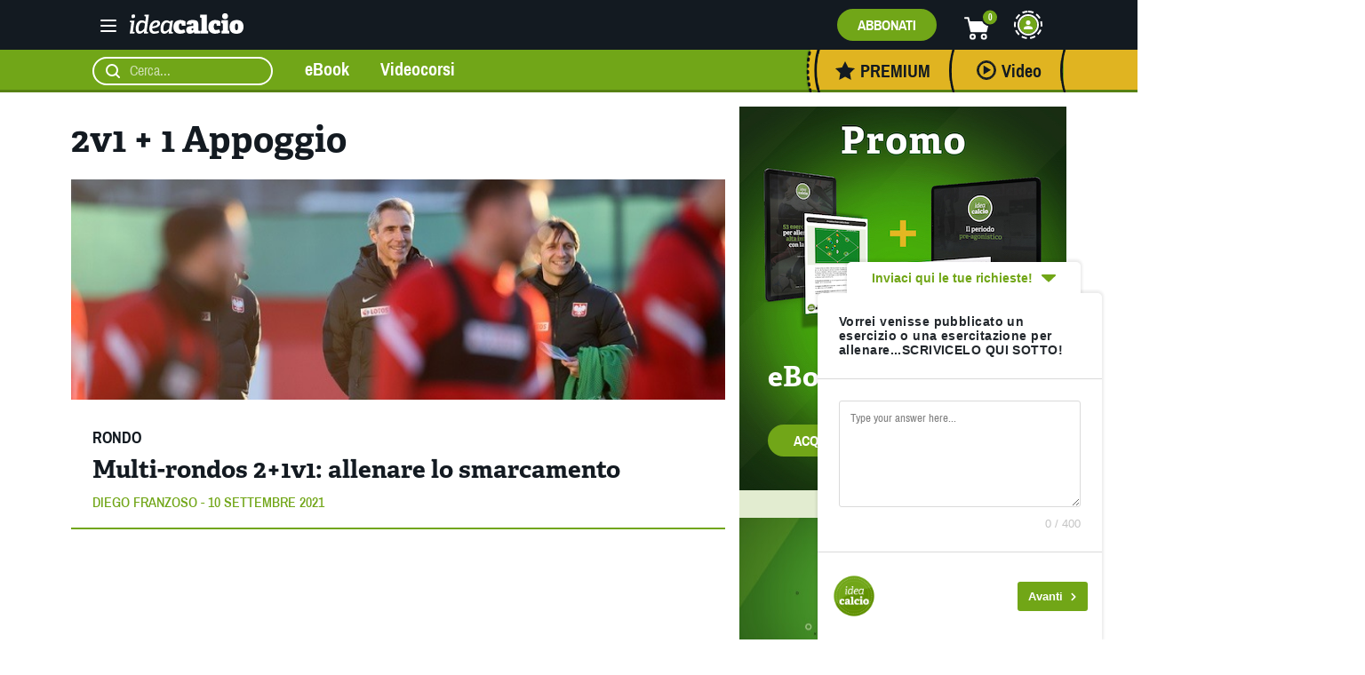

--- FILE ---
content_type: text/html; charset=UTF-8
request_url: https://www.ideacalcio.net/tag/2v1-1-appoggio
body_size: 30492
content:
<!doctype html>



<html dir="ltr" lang="it-IT" class="no-js">



	<head>

		


		<meta charset="UTF-8" />



		<meta name="viewport" content="width=device-width, initial-scale=1" />







		<link href="//www.google-analytics.com" rel="dns-prefetch">



        



		<link rel="preload" as="font" href="https://www.ideacalcio.net/wp-content/themes/sabasoccer/fonts/archivo-narrow-v12-latin-ext_latin-regular.woff2" type="font/woff2" crossorigin="anonymous">







    <link rel="preload" as="font" href="https://www.ideacalcio.net/wp-content/themes/sabasoccer/fonts/archivo-narrow-v12-latin-ext_latin-700.woff2" type="font/woff2" crossorigin="anonymous">







    <link rel="preload" as="font" href="https://www.ideacalcio.net/wp-content/themes/sabasoccer/fonts/Adelle_Reg.otf" type="font/otf" crossorigin="anonymous">







    <link rel="preload" as="font" href="https://www.ideacalcio.net/wp-content/themes/sabasoccer/fonts/Adelle_Bold.otf" type="font/otf" crossorigin="anonymous">







    <link rel="preload" as="font" href="https://www.ideacalcio.net/wp-content/themes/sabasoccer/fonts/archivo-narrow-v12-latin-ext_latin-500.woff2" type="font/woff2" crossorigin="anonymous">







    <link rel="preload" as="font" href="https://www.ideacalcio.net/wp-content/themes/sabasoccer/fonts/archivo-narrow-v12-latin-ext_latin-regular.woff" type="font/woff" crossorigin="anonymous">







    <link rel="preload" as="font" href="https://www.ideacalcio.net/wp-content/themes/sabasoccer/fonts/archivo-narrow-v12-latin-ext_latin-700.woff" type="font/woff" crossorigin="anonymous">







    <link rel="preload" as="font" href="https://www.ideacalcio.net/wp-content/themes/sabasoccer/fonts/archivo-narrow-v12-latin-ext_latin-500.woff" type="font/woff" crossorigin="anonymous">







    	<style>img:is([sizes="auto" i], [sizes^="auto," i]) { contain-intrinsic-size: 3000px 1500px }</style>
	
		<!-- All in One SEO 4.9.3 - aioseo.com -->
	<meta name="robots" content="max-image-preview:large" />
	<link rel="canonical" href="https://www.ideacalcio.net/tag/2v1-1-appoggio" />
	<meta name="generator" content="All in One SEO (AIOSEO) 4.9.3" />
		<script type="application/ld+json" class="aioseo-schema">
			{"@context":"https:\/\/schema.org","@graph":[{"@type":"BreadcrumbList","@id":"https:\/\/www.ideacalcio.net\/tag\/2v1-1-appoggio#breadcrumblist","itemListElement":[{"@type":"ListItem","@id":"https:\/\/www.ideacalcio.net#listItem","position":1,"name":"Home","item":"https:\/\/www.ideacalcio.net","nextItem":{"@type":"ListItem","@id":"https:\/\/www.ideacalcio.net\/tag\/2v1-1-appoggio#listItem","name":"2v1 + 1 Appoggio"}},{"@type":"ListItem","@id":"https:\/\/www.ideacalcio.net\/tag\/2v1-1-appoggio#listItem","position":2,"name":"2v1 + 1 Appoggio","previousItem":{"@type":"ListItem","@id":"https:\/\/www.ideacalcio.net#listItem","name":"Home"}}]},{"@type":"CollectionPage","@id":"https:\/\/www.ideacalcio.net\/tag\/2v1-1-appoggio#collectionpage","url":"https:\/\/www.ideacalcio.net\/tag\/2v1-1-appoggio","name":"2v1 + 1 Appoggio | Idea Calcio","inLanguage":"it-IT","isPartOf":{"@id":"https:\/\/www.ideacalcio.net\/#website"},"breadcrumb":{"@id":"https:\/\/www.ideacalcio.net\/tag\/2v1-1-appoggio#breadcrumblist"}},{"@type":"Organization","@id":"https:\/\/www.ideacalcio.net\/#organization","name":"Idea Calcio","description":"Tutto sul mondo del calcio allenato","url":"https:\/\/www.ideacalcio.net\/"},{"@type":"WebSite","@id":"https:\/\/www.ideacalcio.net\/#website","url":"https:\/\/www.ideacalcio.net\/","name":"Idea Calcio","description":"Tutto sul mondo del calcio allenato","inLanguage":"it-IT","publisher":{"@id":"https:\/\/www.ideacalcio.net\/#organization"}}]}
		</script>
		<!-- All in One SEO -->


<!-- Google Tag Manager for WordPress by gtm4wp.com -->
<script data-cfasync="false" data-pagespeed-no-defer>
	var gtm4wp_datalayer_name = "dataLayer";
	var dataLayer = dataLayer || [];
	const gtm4wp_use_sku_instead = 0;
	const gtm4wp_currency = 'EUR';
	const gtm4wp_product_per_impression = 8;
	const gtm4wp_clear_ecommerce = false;
	const gtm4wp_datalayer_max_timeout = 2000;
</script>
<!-- End Google Tag Manager for WordPress by gtm4wp.com -->
	<!-- This site is optimized with the Yoast SEO plugin v26.7 - https://yoast.com/wordpress/plugins/seo/ -->
	<link media="all" href="https://www.ideacalcio.net/wp-content/cache/autoptimize/css/autoptimize_5967784618cd5729455a3de9f69e90e5.css" rel="stylesheet"><link media="only screen and (max-width: 768px)" href="https://www.ideacalcio.net/wp-content/cache/autoptimize/css/autoptimize_6fe211f8bb15af76999ce9135805d7af.css" rel="stylesheet"><title>2v1 + 1 Appoggio | Idea Calcio</title>
	<meta property="og:locale" content="it_IT" />
	<meta property="og:type" content="article" />
	<meta property="og:title" content="2v1 + 1 Appoggio" />
	<meta property="og:url" content="https://www.ideacalcio.net/tag/2v1-1-appoggio" />
	<meta property="og:site_name" content="Idea Calcio" />
	<meta name="twitter:card" content="summary_large_image" />
	<meta name="twitter:site" content="@IdeaCalcionet" />
	<script type="application/ld+json" class="yoast-schema-graph">{"@context":"https://schema.org","@graph":[{"@type":"CollectionPage","@id":"https://www.ideacalcio.net/tag/2v1-1-appoggio","url":"https://www.ideacalcio.net/tag/2v1-1-appoggio","name":"2v1 + 1 Appoggio","isPartOf":{"@id":"https://www.ideacalcio.net/#website"},"primaryImageOfPage":{"@id":"https://www.ideacalcio.net/tag/2v1-1-appoggio#primaryimage"},"image":{"@id":"https://www.ideacalcio.net/tag/2v1-1-appoggio#primaryimage"},"thumbnailUrl":"https://www.ideacalcio.net/wp-content/uploads/2013/06/wegry-polska-przewidywany-sklad-paulo-sousa-szykuje-niespodzianke-article.jpg","breadcrumb":{"@id":"https://www.ideacalcio.net/tag/2v1-1-appoggio#breadcrumb"},"inLanguage":"it-IT"},{"@type":"ImageObject","inLanguage":"it-IT","@id":"https://www.ideacalcio.net/tag/2v1-1-appoggio#primaryimage","url":"https://www.ideacalcio.net/wp-content/uploads/2013/06/wegry-polska-przewidywany-sklad-paulo-sousa-szykuje-niespodzianke-article.jpg","contentUrl":"https://www.ideacalcio.net/wp-content/uploads/2013/06/wegry-polska-przewidywany-sklad-paulo-sousa-szykuje-niespodzianke-article.jpg","width":700,"height":393,"caption":"Warszawa, 22.03.2021. Selekcjoner pi³karskiej reprezentacji Polski Paulo Sousa (C) podczas treningu kadry na bocznym boisku Legii w Warszawie, 22 bm. Polacy przygotowuj¹ siê do meczu el. mistrzostw wiata 2022 z Wêgrami, który rozegraj¹ 25 marca br. w Budapeszcie. W kolejnych eliminacyjnych meczach, bia³o-czerwoni spotkaj¹ siê z Andor¹ 28 marca w Warszawie oraz 31 marca br. w Londynie z reprezentacj¹ Anglii. (js) PAP/Leszek Szymañski"},{"@type":"BreadcrumbList","@id":"https://www.ideacalcio.net/tag/2v1-1-appoggio#breadcrumb","itemListElement":[{"@type":"ListItem","position":1,"name":"Home","item":"https://www.ideacalcio.net/"},{"@type":"ListItem","position":2,"name":"2v1 + 1 Appoggio"}]},{"@type":"WebSite","@id":"https://www.ideacalcio.net/#website","url":"https://www.ideacalcio.net/","name":"Idea Calcio","description":"Tutto sul mondo del calcio allenato","publisher":{"@id":"https://www.ideacalcio.net/#organization"},"potentialAction":[{"@type":"SearchAction","target":{"@type":"EntryPoint","urlTemplate":"https://www.ideacalcio.net/?s={search_term_string}"},"query-input":{"@type":"PropertyValueSpecification","valueRequired":true,"valueName":"search_term_string"}}],"inLanguage":"it-IT"},{"@type":"Organization","@id":"https://www.ideacalcio.net/#organization","name":"Idea Calcio","url":"https://www.ideacalcio.net/","logo":{"@type":"ImageObject","inLanguage":"it-IT","@id":"https://www.ideacalcio.net/#/schema/logo/image/","url":"https://www.ideacalcio.net/wp-content/uploads/2021/10/logo-favicon.png","contentUrl":"https://www.ideacalcio.net/wp-content/uploads/2021/10/logo-favicon.png","width":512,"height":512,"caption":"Idea Calcio"},"image":{"@id":"https://www.ideacalcio.net/#/schema/logo/image/"},"sameAs":["https://facebook.com/IdeaCalcio","https://x.com/IdeaCalcionet","https://www.instagram.com/ideacalcio/","https://www.youtube.com/user/IdeaCalcioAcademy"]}]}</script>
	<!-- / Yoast SEO plugin. -->


<script type='application/javascript'  id='pys-version-script'>console.log('PixelYourSite Free version 11.1.5.2');</script>
<link rel='dns-prefetch' href='//cdn.iubenda.com' />
<link href='https://www.google-analytics.com' rel='preconnect' />
<script type="text/javascript" id="wpp-js" src="https://www.ideacalcio.net/wp-content/plugins/wordpress-popular-posts/assets/js/wpp.min.js?ver=7.3.6" data-sampling="0" data-sampling-rate="100" data-api-url="https://www.ideacalcio.net/wp-json/wordpress-popular-posts" data-post-id="0" data-token="2967236c46" data-lang="0" data-debug="0"></script>



<style id='classic-theme-styles-inline-css' type='text/css'>
/*! This file is auto-generated */
.wp-block-button__link{color:#fff;background-color:#32373c;border-radius:9999px;box-shadow:none;text-decoration:none;padding:calc(.667em + 2px) calc(1.333em + 2px);font-size:1.125em}.wp-block-file__button{background:#32373c;color:#fff;text-decoration:none}
</style>

<style id='safe-svg-svg-icon-style-inline-css' type='text/css'>
.safe-svg-cover{text-align:center}.safe-svg-cover .safe-svg-inside{display:inline-block;max-width:100%}.safe-svg-cover svg{fill:currentColor;height:100%;max-height:100%;max-width:100%;width:100%}

</style>

<style id='global-styles-inline-css' type='text/css'>
:root{--wp--preset--aspect-ratio--square: 1;--wp--preset--aspect-ratio--4-3: 4/3;--wp--preset--aspect-ratio--3-4: 3/4;--wp--preset--aspect-ratio--3-2: 3/2;--wp--preset--aspect-ratio--2-3: 2/3;--wp--preset--aspect-ratio--16-9: 16/9;--wp--preset--aspect-ratio--9-16: 9/16;--wp--preset--color--black: #000000;--wp--preset--color--cyan-bluish-gray: #abb8c3;--wp--preset--color--white: #ffffff;--wp--preset--color--pale-pink: #f78da7;--wp--preset--color--vivid-red: #cf2e2e;--wp--preset--color--luminous-vivid-orange: #ff6900;--wp--preset--color--luminous-vivid-amber: #fcb900;--wp--preset--color--light-green-cyan: #7bdcb5;--wp--preset--color--vivid-green-cyan: #00d084;--wp--preset--color--pale-cyan-blue: #8ed1fc;--wp--preset--color--vivid-cyan-blue: #0693e3;--wp--preset--color--vivid-purple: #9b51e0;--wp--preset--gradient--vivid-cyan-blue-to-vivid-purple: linear-gradient(135deg,rgba(6,147,227,1) 0%,rgb(155,81,224) 100%);--wp--preset--gradient--light-green-cyan-to-vivid-green-cyan: linear-gradient(135deg,rgb(122,220,180) 0%,rgb(0,208,130) 100%);--wp--preset--gradient--luminous-vivid-amber-to-luminous-vivid-orange: linear-gradient(135deg,rgba(252,185,0,1) 0%,rgba(255,105,0,1) 100%);--wp--preset--gradient--luminous-vivid-orange-to-vivid-red: linear-gradient(135deg,rgba(255,105,0,1) 0%,rgb(207,46,46) 100%);--wp--preset--gradient--very-light-gray-to-cyan-bluish-gray: linear-gradient(135deg,rgb(238,238,238) 0%,rgb(169,184,195) 100%);--wp--preset--gradient--cool-to-warm-spectrum: linear-gradient(135deg,rgb(74,234,220) 0%,rgb(151,120,209) 20%,rgb(207,42,186) 40%,rgb(238,44,130) 60%,rgb(251,105,98) 80%,rgb(254,248,76) 100%);--wp--preset--gradient--blush-light-purple: linear-gradient(135deg,rgb(255,206,236) 0%,rgb(152,150,240) 100%);--wp--preset--gradient--blush-bordeaux: linear-gradient(135deg,rgb(254,205,165) 0%,rgb(254,45,45) 50%,rgb(107,0,62) 100%);--wp--preset--gradient--luminous-dusk: linear-gradient(135deg,rgb(255,203,112) 0%,rgb(199,81,192) 50%,rgb(65,88,208) 100%);--wp--preset--gradient--pale-ocean: linear-gradient(135deg,rgb(255,245,203) 0%,rgb(182,227,212) 50%,rgb(51,167,181) 100%);--wp--preset--gradient--electric-grass: linear-gradient(135deg,rgb(202,248,128) 0%,rgb(113,206,126) 100%);--wp--preset--gradient--midnight: linear-gradient(135deg,rgb(2,3,129) 0%,rgb(40,116,252) 100%);--wp--preset--font-size--small: 13px;--wp--preset--font-size--medium: 20px;--wp--preset--font-size--large: 36px;--wp--preset--font-size--x-large: 42px;--wp--preset--spacing--20: 0.44rem;--wp--preset--spacing--30: 0.67rem;--wp--preset--spacing--40: 1rem;--wp--preset--spacing--50: 1.5rem;--wp--preset--spacing--60: 2.25rem;--wp--preset--spacing--70: 3.38rem;--wp--preset--spacing--80: 5.06rem;--wp--preset--shadow--natural: 6px 6px 9px rgba(0, 0, 0, 0.2);--wp--preset--shadow--deep: 12px 12px 50px rgba(0, 0, 0, 0.4);--wp--preset--shadow--sharp: 6px 6px 0px rgba(0, 0, 0, 0.2);--wp--preset--shadow--outlined: 6px 6px 0px -3px rgba(255, 255, 255, 1), 6px 6px rgba(0, 0, 0, 1);--wp--preset--shadow--crisp: 6px 6px 0px rgba(0, 0, 0, 1);}:where(.is-layout-flex){gap: 0.5em;}:where(.is-layout-grid){gap: 0.5em;}body .is-layout-flex{display: flex;}.is-layout-flex{flex-wrap: wrap;align-items: center;}.is-layout-flex > :is(*, div){margin: 0;}body .is-layout-grid{display: grid;}.is-layout-grid > :is(*, div){margin: 0;}:where(.wp-block-columns.is-layout-flex){gap: 2em;}:where(.wp-block-columns.is-layout-grid){gap: 2em;}:where(.wp-block-post-template.is-layout-flex){gap: 1.25em;}:where(.wp-block-post-template.is-layout-grid){gap: 1.25em;}.has-black-color{color: var(--wp--preset--color--black) !important;}.has-cyan-bluish-gray-color{color: var(--wp--preset--color--cyan-bluish-gray) !important;}.has-white-color{color: var(--wp--preset--color--white) !important;}.has-pale-pink-color{color: var(--wp--preset--color--pale-pink) !important;}.has-vivid-red-color{color: var(--wp--preset--color--vivid-red) !important;}.has-luminous-vivid-orange-color{color: var(--wp--preset--color--luminous-vivid-orange) !important;}.has-luminous-vivid-amber-color{color: var(--wp--preset--color--luminous-vivid-amber) !important;}.has-light-green-cyan-color{color: var(--wp--preset--color--light-green-cyan) !important;}.has-vivid-green-cyan-color{color: var(--wp--preset--color--vivid-green-cyan) !important;}.has-pale-cyan-blue-color{color: var(--wp--preset--color--pale-cyan-blue) !important;}.has-vivid-cyan-blue-color{color: var(--wp--preset--color--vivid-cyan-blue) !important;}.has-vivid-purple-color{color: var(--wp--preset--color--vivid-purple) !important;}.has-black-background-color{background-color: var(--wp--preset--color--black) !important;}.has-cyan-bluish-gray-background-color{background-color: var(--wp--preset--color--cyan-bluish-gray) !important;}.has-white-background-color{background-color: var(--wp--preset--color--white) !important;}.has-pale-pink-background-color{background-color: var(--wp--preset--color--pale-pink) !important;}.has-vivid-red-background-color{background-color: var(--wp--preset--color--vivid-red) !important;}.has-luminous-vivid-orange-background-color{background-color: var(--wp--preset--color--luminous-vivid-orange) !important;}.has-luminous-vivid-amber-background-color{background-color: var(--wp--preset--color--luminous-vivid-amber) !important;}.has-light-green-cyan-background-color{background-color: var(--wp--preset--color--light-green-cyan) !important;}.has-vivid-green-cyan-background-color{background-color: var(--wp--preset--color--vivid-green-cyan) !important;}.has-pale-cyan-blue-background-color{background-color: var(--wp--preset--color--pale-cyan-blue) !important;}.has-vivid-cyan-blue-background-color{background-color: var(--wp--preset--color--vivid-cyan-blue) !important;}.has-vivid-purple-background-color{background-color: var(--wp--preset--color--vivid-purple) !important;}.has-black-border-color{border-color: var(--wp--preset--color--black) !important;}.has-cyan-bluish-gray-border-color{border-color: var(--wp--preset--color--cyan-bluish-gray) !important;}.has-white-border-color{border-color: var(--wp--preset--color--white) !important;}.has-pale-pink-border-color{border-color: var(--wp--preset--color--pale-pink) !important;}.has-vivid-red-border-color{border-color: var(--wp--preset--color--vivid-red) !important;}.has-luminous-vivid-orange-border-color{border-color: var(--wp--preset--color--luminous-vivid-orange) !important;}.has-luminous-vivid-amber-border-color{border-color: var(--wp--preset--color--luminous-vivid-amber) !important;}.has-light-green-cyan-border-color{border-color: var(--wp--preset--color--light-green-cyan) !important;}.has-vivid-green-cyan-border-color{border-color: var(--wp--preset--color--vivid-green-cyan) !important;}.has-pale-cyan-blue-border-color{border-color: var(--wp--preset--color--pale-cyan-blue) !important;}.has-vivid-cyan-blue-border-color{border-color: var(--wp--preset--color--vivid-cyan-blue) !important;}.has-vivid-purple-border-color{border-color: var(--wp--preset--color--vivid-purple) !important;}.has-vivid-cyan-blue-to-vivid-purple-gradient-background{background: var(--wp--preset--gradient--vivid-cyan-blue-to-vivid-purple) !important;}.has-light-green-cyan-to-vivid-green-cyan-gradient-background{background: var(--wp--preset--gradient--light-green-cyan-to-vivid-green-cyan) !important;}.has-luminous-vivid-amber-to-luminous-vivid-orange-gradient-background{background: var(--wp--preset--gradient--luminous-vivid-amber-to-luminous-vivid-orange) !important;}.has-luminous-vivid-orange-to-vivid-red-gradient-background{background: var(--wp--preset--gradient--luminous-vivid-orange-to-vivid-red) !important;}.has-very-light-gray-to-cyan-bluish-gray-gradient-background{background: var(--wp--preset--gradient--very-light-gray-to-cyan-bluish-gray) !important;}.has-cool-to-warm-spectrum-gradient-background{background: var(--wp--preset--gradient--cool-to-warm-spectrum) !important;}.has-blush-light-purple-gradient-background{background: var(--wp--preset--gradient--blush-light-purple) !important;}.has-blush-bordeaux-gradient-background{background: var(--wp--preset--gradient--blush-bordeaux) !important;}.has-luminous-dusk-gradient-background{background: var(--wp--preset--gradient--luminous-dusk) !important;}.has-pale-ocean-gradient-background{background: var(--wp--preset--gradient--pale-ocean) !important;}.has-electric-grass-gradient-background{background: var(--wp--preset--gradient--electric-grass) !important;}.has-midnight-gradient-background{background: var(--wp--preset--gradient--midnight) !important;}.has-small-font-size{font-size: var(--wp--preset--font-size--small) !important;}.has-medium-font-size{font-size: var(--wp--preset--font-size--medium) !important;}.has-large-font-size{font-size: var(--wp--preset--font-size--large) !important;}.has-x-large-font-size{font-size: var(--wp--preset--font-size--x-large) !important;}
:where(.wp-block-post-template.is-layout-flex){gap: 1.25em;}:where(.wp-block-post-template.is-layout-grid){gap: 1.25em;}
:where(.wp-block-columns.is-layout-flex){gap: 2em;}:where(.wp-block-columns.is-layout-grid){gap: 2em;}
:root :where(.wp-block-pullquote){font-size: 1.5em;line-height: 1.6;}
</style>







<style id='woocommerce-inline-inline-css' type='text/css'>
.woocommerce form .form-row .required { visibility: visible; }
</style>







<script type="text/javascript" id="jquery-core-js-extra">
/* <![CDATA[ */
var pysFacebookRest = {"restApiUrl":"https:\/\/www.ideacalcio.net\/wp-json\/pys-facebook\/v1\/event","debug":""};
/* ]]> */
</script>
<script type="text/javascript" src="https://www.ideacalcio.net/wp-includes/js/jquery/jquery.min.js" id="jquery-core-js"></script>



<script  type="text/javascript" class=" _iub_cs_skip" type="text/javascript" id="iubenda-head-inline-scripts-0">
/* <![CDATA[ */
var _iub = _iub || [];
_iub.csConfiguration = {"consentOnContinuedBrowsing":false,"invalidateConsentWithoutLog":true,"perPurposeConsent":true,"siteId":1856092,"whitelabel":false,"cookiePolicyId":54133243,"lang":"it", "banner":{ "acceptButtonCaptionColor":"#FFFFFF","acceptButtonColor":"#71A716","acceptButtonDisplay":true,"closeButtonRejects":true,"customizeButtonDisplay":true,"explicitWithdrawal":true,"listPurposes":true,"position":"bottom","rejectButtonCaptionColor":"#FFFFFF","rejectButtonColor":"#71A716","rejectButtonDisplay":true,"slideDown":false }};
/* ]]> */
</script>
<script  type="text/javascript" charset="UTF-8" async="" class=" _iub_cs_skip" type="text/javascript" src="//cdn.iubenda.com/cs/iubenda_cs.js" id="iubenda-head-scripts-0-js"></script>
<script type="text/javascript" id="image-watermark-no-right-click-js-before">
/* <![CDATA[ */
var iwArgsNoRightClick = {"rightclick":"Y","draganddrop":"Y","devtools":"Y","enableToast":"Y","toastMessage":"This content is protected"};
/* ]]> */
</script>


<script type="text/javascript" id="wc-add-to-cart-js-extra">
/* <![CDATA[ */
var wc_add_to_cart_params = {"ajax_url":"\/wp-admin\/admin-ajax.php","wc_ajax_url":"\/?wc-ajax=%%endpoint%%","i18n_view_cart":"Visualizza carrello","cart_url":"https:\/\/www.ideacalcio.net\/carrello","is_cart":"","cart_redirect_after_add":"no"};
/* ]]> */
</script>


<script type="text/javascript" id="woocommerce-js-extra">
/* <![CDATA[ */
var woocommerce_params = {"ajax_url":"\/wp-admin\/admin-ajax.php","wc_ajax_url":"\/?wc-ajax=%%endpoint%%","i18n_password_show":"Mostra password","i18n_password_hide":"Nascondi password"};
/* ]]> */
</script>






<script type="text/javascript" id="pys-js-extra">
/* <![CDATA[ */
var pysOptions = {"staticEvents":{"facebook":{"init_event":[{"delay":0,"type":"static","ajaxFire":false,"name":"PageView","pixelIds":["446928617201379"],"eventID":"51ceb15e-ca4b-4566-8f8e-6738e85d8ee1","params":{"page_title":"2v1 + 1 Appoggio","post_type":"tag","post_id":420,"plugin":"PixelYourSite","user_role":"guest","event_url":"www.ideacalcio.net\/tag\/2v1-1-appoggio"},"e_id":"init_event","ids":[],"hasTimeWindow":false,"timeWindow":0,"woo_order":"","edd_order":""}]}},"dynamicEvents":[],"triggerEvents":[],"triggerEventTypes":[],"facebook":{"pixelIds":["446928617201379"],"advancedMatching":[],"advancedMatchingEnabled":true,"removeMetadata":true,"wooVariableAsSimple":false,"serverApiEnabled":true,"wooCRSendFromServer":false,"send_external_id":null,"enabled_medical":false,"do_not_track_medical_param":["event_url","post_title","page_title","landing_page","content_name","categories","category_name","tags"],"meta_ldu":false},"debug":"","siteUrl":"https:\/\/www.ideacalcio.net","ajaxUrl":"https:\/\/www.ideacalcio.net\/wp-admin\/admin-ajax.php","ajax_event":"d863c27ced","enable_remove_download_url_param":"1","cookie_duration":"7","last_visit_duration":"60","enable_success_send_form":"","ajaxForServerEvent":"1","ajaxForServerStaticEvent":"1","useSendBeacon":"1","send_external_id":"1","external_id_expire":"180","track_cookie_for_subdomains":"1","google_consent_mode":"1","gdpr":{"ajax_enabled":false,"all_disabled_by_api":false,"facebook_disabled_by_api":false,"analytics_disabled_by_api":false,"google_ads_disabled_by_api":false,"pinterest_disabled_by_api":false,"bing_disabled_by_api":false,"reddit_disabled_by_api":false,"externalID_disabled_by_api":false,"facebook_prior_consent_enabled":true,"analytics_prior_consent_enabled":true,"google_ads_prior_consent_enabled":null,"pinterest_prior_consent_enabled":true,"bing_prior_consent_enabled":true,"cookiebot_integration_enabled":false,"cookiebot_facebook_consent_category":"marketing","cookiebot_analytics_consent_category":"statistics","cookiebot_tiktok_consent_category":"marketing","cookiebot_google_ads_consent_category":"marketing","cookiebot_pinterest_consent_category":"marketing","cookiebot_bing_consent_category":"marketing","consent_magic_integration_enabled":false,"real_cookie_banner_integration_enabled":false,"cookie_notice_integration_enabled":false,"cookie_law_info_integration_enabled":false,"analytics_storage":{"enabled":true,"value":"granted","filter":false},"ad_storage":{"enabled":true,"value":"granted","filter":false},"ad_user_data":{"enabled":true,"value":"granted","filter":false},"ad_personalization":{"enabled":true,"value":"granted","filter":false}},"cookie":{"disabled_all_cookie":false,"disabled_start_session_cookie":false,"disabled_advanced_form_data_cookie":false,"disabled_landing_page_cookie":false,"disabled_first_visit_cookie":false,"disabled_trafficsource_cookie":false,"disabled_utmTerms_cookie":false,"disabled_utmId_cookie":false},"tracking_analytics":{"TrafficSource":"direct","TrafficLanding":"undefined","TrafficUtms":[],"TrafficUtmsId":[]},"GATags":{"ga_datalayer_type":"default","ga_datalayer_name":"dataLayerPYS"},"woo":{"enabled":true,"enabled_save_data_to_orders":true,"addToCartOnButtonEnabled":true,"addToCartOnButtonValueEnabled":true,"addToCartOnButtonValueOption":"price","singleProductId":null,"removeFromCartSelector":"form.woocommerce-cart-form .remove","addToCartCatchMethod":"add_cart_hook","is_order_received_page":false,"containOrderId":false},"edd":{"enabled":false},"cache_bypass":"1769458760"};
/* ]]> */
</script>

<link rel="https://api.w.org/" href="https://www.ideacalcio.net/wp-json/" /><link rel="alternate" title="JSON" type="application/json" href="https://www.ideacalcio.net/wp-json/wp/v2/tags/420" />    <style type="text/css">

      .mpcs-classroom .nav-back i,
      .mpcs-classroom .navbar-section a.btn,
      .mpcs-classroom .navbar-section button,
      .mpcs-classroom div#mpcs-lesson-navigation button,
      .mpcs-classroom div#mpcs-quiz-navigation a,
      .mpcs-classroom #mpcs-classroom-next-lesson-link,
      .mpcs-classroom #next_lesson_link {
        color: rgba(255, 255, 255) !important;
      }

      .mpcs-classroom .navbar-section .dropdown .menu a {
        color: #333;
      }

      .mpcs-classroom .mpcs-progress-ring {
        background-color: rgba(29, 166, 154) !important;
      }

      .mpcs-classroom .mpcs-course-filter .dropdown .btn span,
      .mpcs-classroom .mpcs-course-filter .dropdown .btn i,
      .mpcs-classroom .mpcs-course-filter .input-group .input-group-btn,
      .mpcs-classroom .mpcs-course-filter .input-group .mpcs-search,
      .mpcs-classroom .mpcs-course-filter .input-group input[type=text],
      .mpcs-classroom .mpcs-course-filter .dropdown a,
      .mpcs-classroom .pagination,
      .mpcs-classroom .pagination i,
      .mpcs-classroom .pagination a {
        color: rgba(44, 54, 55) !important;
        border-color: rgba(44, 54, 55) !important;
      }

      /* body.mpcs-classroom a{
        color: rgba();
      } */

      #mpcs-navbar,
      #mpcs-navbar button#mpcs-classroom-previous-lesson-link,
      #mpcs-navbar button#mpcs-classroom-previous-lesson-link:hover,
      .mpcs-classroom div#mpcs-lesson-navigation button#previous_lesson_link,
      .mpcs-classroom div#mpcs-lesson-navigation button#previous_lesson_link:hover,
      .mpcs-classroom a#mpcs-classroom-previous-lesson-link,
      .mpcs-classroom a#mpcs-classroom-previous-lesson-link:hover,
      .mpcs-classroom a#previous_lesson_link,
      .mpcs-classroom a#previous_lesson_link:hover,
      .mpcs-classroom #mpcs-navbar #mpcs-lesson-navigation > a#mpcs-classroom-previous-lesson-link,
      .mpcs-classroom #mpcs-navbar #mpcs-lesson-navigation > a#mpcs-classroom-previous-lesson-link:hover,
      .mpcs-classroom #mpcs-lesson-navigation a#previous_lesson_link,
      .mpcs-classroom #mpcs-lesson-navigation a#previous_lesson_link:hover,
      .mpcs-classroom div#mpcs-lesson-navigation a#previous_lesson_link,
      .mpcs-classroom div#mpcs-lesson-navigation a#previous_lesson_link:hover {
        background: rgba(44, 54, 55);
      }

      .course-progress .user-progress,
      .btn-green,
      #mpcs-navbar button:not(#mpcs-classroom-previous-lesson-link),
      .mpcs-classroom div#mpcs-lesson-navigation button:not(#previous_lesson_link),
      .mpcs-classroom #mpcs-quiz-navigation button:focus,
      .mpcs-classroom #mpcs-quiz-navigation button:hover,
      .mpcs-classroom #mpcs-quiz-navigation a,
      .mpcs-classroom div#mpcs-lesson-navigation a:not(#previous_lesson_link),
      .mpcs-classroom #mpcs-navbar #mpcs-lesson-navigation > a:not(#mpcs-classroom-previous-lesson-link) {
        background: rgba(29, 166, 154, 0.9);
      }

      .btn-green:hover,
      #mpcs-navbar button:not(#mpcs-classroom-previous-lesson-link):focus,
      #mpcs-navbar button:not(#mpcs-classroom-previous-lesson-link):hover,
      .mpcs-classroom div#mpcs-lesson-navigation button:not(#previous_lesson_link):focus,
      .mpcs-classroom div#mpcs-lesson-navigation button:not(#previous_lesson_link):hover,
      .mpcs-classroom #mpcs-quiz-navigation button,
      .mpcs-classroom div#mpcs-lesson-navigation a:not(#previous_lesson_link):hover,
      .mpcs-classroom #mpcs-navbar #mpcs-lesson-navigation > a:not(#mpcs-classroom-previous-lesson-link):hover {
        background: rgba(29, 166, 154);
      }

      .btn-green{border: rgba(29, 166, 154)}

      .course-progress .progress-text,
      .mpcs-lesson i.mpcs-circle-regular {
        color: rgba(23, 132, 123);
      }

      #mpcs-main #bookmark, .mpcs-lesson.current{background: rgba(29, 166, 154, 0.3)}

      .mpcs-instructor .tile-subtitle{
        color: rgba(29, 166, 154, 1);
      }

      .mpcs-classroom .mpcs-quiz-question-feedback {
        border-top-color: rgba(29, 166, 154, 1);
        border-bottom-color: rgba(29, 166, 154, 1);
      }

    </style>
        
<!-- Google Tag Manager for WordPress by gtm4wp.com -->
<!-- GTM Container placement set to manual -->
<script data-cfasync="false" data-pagespeed-no-defer type="text/javascript">
	var dataLayer_content = {"pagePostType":"post","pagePostType2":"tag-post"};
	dataLayer.push( dataLayer_content );
</script>
<script data-cfasync="false" data-pagespeed-no-defer type="text/javascript">
(function(w,d,s,l,i){w[l]=w[l]||[];w[l].push({'gtm.start':
new Date().getTime(),event:'gtm.js'});var f=d.getElementsByTagName(s)[0],
j=d.createElement(s),dl=l!='dataLayer'?'&l='+l:'';j.async=true;j.src=
'//www.googletagmanager.com/gtm.js?id='+i+dl;f.parentNode.insertBefore(j,f);
})(window,document,'script','dataLayer','GTM-KTWDGPN');
</script>
<!-- End Google Tag Manager for WordPress by gtm4wp.com -->            <style id="wpp-loading-animation-styles">@-webkit-keyframes bgslide{from{background-position-x:0}to{background-position-x:-200%}}@keyframes bgslide{from{background-position-x:0}to{background-position-x:-200%}}.wpp-widget-block-placeholder,.wpp-shortcode-placeholder{margin:0 auto;width:60px;height:3px;background:#dd3737;background:linear-gradient(90deg,#dd3737 0%,#571313 10%,#dd3737 100%);background-size:200% auto;border-radius:3px;-webkit-animation:bgslide 1s infinite linear;animation:bgslide 1s infinite linear}</style>
            


        <script>!function(e){"function"==typeof define&&define.amd?define(e):e()}(function(){var e,t=["scroll","wheel","touchstart","touchmove","touchenter","touchend","touchleave","mouseout","mouseleave","mouseup","mousedown","mousemove","mouseenter","mousewheel","mouseover"];if(function(){var e=!1;try{var t=Object.defineProperty({},"passive",{get:function(){e=!0}});window.addEventListener("test",null,t),window.removeEventListener("test",null,t)}catch(e){}return e}()){var n=EventTarget.prototype.addEventListener;e=n,EventTarget.prototype.addEventListener=function(n,o,r){var i,s="object"==typeof r&&null!==r,u=s?r.capture:r;(r=s?function(e){var t=Object.getOwnPropertyDescriptor(e,"passive");return t&&!0!==t.writable&&void 0===t.set?Object.assign({},e):e}(r):{}).passive=void 0!==(i=r.passive)?i:-1!==t.indexOf(n)&&!0,r.capture=void 0!==u&&u,e.call(this,n,o,r)},EventTarget.prototype.addEventListener._original=e}});</script>



    	<noscript><style>.woocommerce-product-gallery{ opacity: 1 !important; }</style></noscript>
	        <style type="text/css">
            .wdp_bulk_table_content .wdp_pricing_table_caption { color: #6d6d6d ! important} .wdp_bulk_table_content table thead td { color: #6d6d6d ! important} .wdp_bulk_table_content table thead td { background-color: #efefef ! important} .wdp_bulk_table_content table thead td { higlight_background_color-color: #efefef ! important} .wdp_bulk_table_content table thead td { higlight_text_color: #6d6d6d ! important} .wdp_bulk_table_content table tbody td { color: #6d6d6d ! important} .wdp_bulk_table_content table tbody td { background-color: #ffffff ! important} .wdp_bulk_table_content .wdp_pricing_table_footer { color: #6d6d6d ! important}        </style>
        <link rel="icon" href="https://www.ideacalcio.net/wp-content/uploads/2021/10/cropped-logo-favicon-32x32.png" sizes="32x32" />
<link rel="icon" href="https://www.ideacalcio.net/wp-content/uploads/2021/10/cropped-logo-favicon-192x192.png" sizes="192x192" />
<link rel="apple-touch-icon" href="https://www.ideacalcio.net/wp-content/uploads/2021/10/cropped-logo-favicon-180x180.png" />
<meta name="msapplication-TileImage" content="https://www.ideacalcio.net/wp-content/uploads/2021/10/cropped-logo-favicon-270x270.png" />







	</head>







	


		<body class="tag tag-2v1-1-appoggio tag-420 wp-theme-sabasoccer theme-sabasoccer woocommerce-no-js">



	


	<!-- Custom Tag Manager Plugin GTM4WP -->

	
<!-- GTM Container placement set to manual -->
<!-- Google Tag Manager (noscript) -->
				<noscript><iframe src="https://www.googletagmanager.com/ns.html?id=GTM-KTWDGPN" height="0" width="0" style="display:none;visibility:hidden" aria-hidden="true"></iframe></noscript>
<!-- End Google Tag Manager (noscript) -->



	 







	
<!-- GTM Container placement set to manual -->
<!-- Google Tag Manager (noscript) -->






		<!-- wrapper -->



		<div class="wrapper">







			<!-- header -->



			<header class="header clear" role="banner">







				<div class="header-superiore">



					<div class="container-normal">



						<div id="icon_menu"></div>







						<a href="https://www.ideacalcio.net" class="logo-ideacalcio" id="logo_testuale"></a>







						


							<a href="https://www.ideacalcio.net/abbonamenti-ideacalcio/" class="bottone-alto-destra-header">abbonati</a>



						










						<a href="https://www.ideacalcio.net/carrello" title="Carrello" class="carrello-header"><span class="count-carr">0</span></a>















						


							<a href="https://www.ideacalcio.net/mio-account" class="account-header"><span  class="contenitor-account-header"><noscript><img src="https://www.ideacalcio.net/wp-content/themes/sabasoccer/img/avatar-default.svg" class="img-account-header"></noscript><img src='data:image/svg+xml,%3Csvg%20xmlns=%22http://www.w3.org/2000/svg%22%20viewBox=%220%200%20210%20140%22%3E%3C/svg%3E' data-src="https://www.ideacalcio.net/wp-content/themes/sabasoccer/img/avatar-default.svg" class="lazyload img-account-header"></span></a>



						






					</div>



				</div>











				<div class="header-inferiore">



					<div class="container-normal">



						<div class="header-inf-left">







							<!-- search -->

							<div class="form-ricerca-inline modal-toggle">

							    <div class="search-input">Cerca...</div>

							    <div class="search-submit"></div>

							</div>

							<!-- /search -->







							


								<a href="https://www.ideacalcio.net/prodotti/ebook" class="link-head-bottom primo-link-header-bottom">eBook</a>



							






							


								<a href="https://www.ideacalcio.net/prodotti/videocorsi" class="link-head-bottom secondo-link-header-bottom">Videocorsi</a>



							






							<div class="bottoni-head-bottom-right">







								<div class="primo-separatore-1-puls-hrb"></div>







								


									<a href="https://www.ideacalcio.net/articoli-premium" class="pulsante-hrb pulsante-primo-hrb"><span class="testo-puls-hrb"><noscript><img src="https://www.ideacalcio.net/wp-content/themes/sabasoccer/img/icone/premium-bott-icon.svg" class="icona-puls-hrb" width="28" height="21"></noscript><img src='data:image/svg+xml,%3Csvg%20xmlns=%22http://www.w3.org/2000/svg%22%20viewBox=%220%200%2028%2021%22%3E%3C/svg%3E' data-src="https://www.ideacalcio.net/wp-content/themes/sabasoccer/img/icone/premium-bott-icon.svg" class="lazyload icona-puls-hrb" width="28" height="21">PREMIUM</span><span class="separatore-2-puls-hrb"></span></a>



								






								


									<a href="https://www.ideacalcio.net/videoarticolo/" class="pulsante-hrb pulsante-secondo-hrb"><span class="testo-puls-hrb"><noscript><img src="https://www.ideacalcio.net/wp-content/themes/sabasoccer/img/icone/video-bott-icon.svg" class="icona-puls-hrb"  width="28" height="22"></noscript><img src='data:image/svg+xml,%3Csvg%20xmlns=%22http://www.w3.org/2000/svg%22%20viewBox=%220%200%2028%2022%22%3E%3C/svg%3E' data-src="https://www.ideacalcio.net/wp-content/themes/sabasoccer/img/icone/video-bott-icon.svg" class="lazyload icona-puls-hrb"  width="28" height="22">Video</span><span class="separatore-2-puls-hrb"></span></a>



								






							</div>







						</div>



					</div>



					<div class="sezione-dx-hb"></div>



				</div>







			</header>



			<!-- /header -->











			<div id="menu_principale_nascosto">



				<div class="contenitor-2-menu-pr">



					<div class="menu-pr-pagine">



						<div class="close-social-cerca-menu-pr">



							<div id="close_menu"></div>



							<div id="social_menu_pr">



								


									<a href="https://facebook.com/IdeaCalcio" class="icona-social" target="_blank"></a>



								


								


									<a href="https://www.youtube.com/user/IdeaCalcioAcademy" class="icona-social" target="_blank"></a>



								


								


									<a href="https://twitter.com/IdeaCalcionet" class="icona-social" target="_blank"></a>



								


								


									<a href="https://www.instagram.com/ideacalcio/" class="icona-social" target="_blank"></a>



								


								


							</div>







							<div class="contenitor-cerca-menu-pr">



								<!-- search -->

								<div class="form-ricerca-inline modal-toggle">

								    <div class="search-input">Cerca...</div>

								    <div class="search-submit"></div>

								</div>

								<!-- /search -->



							</div>



						</div>







						<div class="menu-lista-pagine">



							<ul id="menu-menu-principale" class="menu"><li id="menu-item-31456" class="menu-item menu-item-type-post_type menu-item-object-page menu-item-31456"><a href="https://www.ideacalcio.net/chi-sono">Chi Sono</a></li>
<li id="menu-item-31457" class="menu-item menu-item-type-post_type menu-item-object-page menu-item-31457"><a href="https://www.ideacalcio.net/contatti">Contatti</a></li>
<li id="menu-item-31455" class="menu-item menu-item-type-post_type menu-item-object-page menu-item-31455"><a href="https://www.ideacalcio.net/abbonamenti-ideacalcio">Abbonamenti Premium</a></li>
<li id="menu-item-31458" class="menu-item menu-item-type-taxonomy menu-item-object-product_cat menu-item-31458"><a href="https://www.ideacalcio.net/prodotti/ebook">eBook</a></li>
<li id="menu-item-31459" class="menu-item menu-item-type-taxonomy menu-item-object-product_cat menu-item-31459"><a href="https://www.ideacalcio.net/prodotti/videocorsi">Videocorsi</a></li>
<li id="menu-item-31467" class="menu-item menu-item-type-post_type_archive menu-item-object-videoarticolo menu-item-31467"><a href="https://www.ideacalcio.net/videoarticolo">Sezione Video</a></li>
<li id="menu-item-31460" class="menu-item menu-item-type-taxonomy menu-item-object-post_tag menu-item-has-children menu-item-31460"><a href="https://www.ideacalcio.net/tag/ideacalcio-consiglia">IdeaCalcio consiglia</a><span class="sub-menu-toggle"></span>
<ul class="sub-menu">
	<li id="menu-item-32553" class="menu-item menu-item-type-post_type menu-item-object-page menu-item-32553"><a href="https://www.ideacalcio.net/i-migliori-libri-per-lallenatore">I migliori libri per l’allenatore di calcio</a></li>
	<li id="menu-item-32552" class="menu-item menu-item-type-post_type menu-item-object-page menu-item-32552"><a href="https://www.ideacalcio.net/i-migliori-film-sullo-sport">I migliori film sullo Sport. Film assolutamente da vedere per allenatori</a></li>
	<li id="menu-item-32555" class="menu-item menu-item-type-post_type menu-item-object-page menu-item-32555"><a href="https://www.ideacalcio.net/libri-grandi-allenatori-e-personaggi-di-sport">Libri grandi allenatori e personaggi di sport</a></li>
	<li id="menu-item-32554" class="menu-item menu-item-type-post_type menu-item-object-page menu-item-32554"><a href="https://www.ideacalcio.net/la-miglior-attrezzatura-sportiva-per-allenatore-di-calcio">La miglior attrezzatura sportiva per allenatore di calcio</a></li>
	<li id="menu-item-32551" class="menu-item menu-item-type-post_type menu-item-object-page menu-item-32551"><a href="https://www.ideacalcio.net/app-allenatori-di-calcio-le-migliori">APP allenatori di calcio: le migliori</a></li>
</ul>
</li>
</ul>


						</div>







						



					</div>



					<div class="menu-pr-articoli">



						<a href="https://www.ideacalcio.net/articoli" class="tutti-articoli-menu-pr">Articoli Ideacalcio</a>



						<ul class="menu-categorie-art">



							


							


							            <li class="menu-item">



							                <a href="https://www.ideacalcio.net/category/allenare-fase-non-possesso">Allenare la Fase di Non Possesso</a>



							            </li>



							            


							


    											<li class="menu-item menu-item-has-children">



    												<a href="https://www.ideacalcio.net/category/allenare-la-tecnica">Allenare la tecnica</a>



    												<span class="sub-menu-toggle"></span>



    												<ul class="sub-menu">		



        											


													    <li class="menu-item">



													    	<a href="https://www.ideacalcio.net/category/allenare-la-tecnica/destrutturate">Esercitazioni Destrutturate</a>



													    </li>



													


													    <li class="menu-item">



													    	<a href="https://www.ideacalcio.net/category/allenare-la-tecnica/esercizi-tecnica">Esercizi di Tecnica</a>



													    </li>



													


													    <li class="menu-item">



													    	<a href="https://www.ideacalcio.net/category/allenare-la-tecnica/figure-geometriche">Figure Geometriche</a>



													    </li>



													


													    <li class="menu-item">



													    	<a href="https://www.ideacalcio.net/category/allenare-la-tecnica/proposte-integrate">Proposte Integrate</a>



													    </li>



													


													    <li class="menu-item">



													    	<a href="https://www.ideacalcio.net/category/allenare-la-tecnica/tecnico-funzionali">Tecnico-Funzionali</a>



													    </li>



													


    												</ul>



    											</li>



	    							


							


							


    											<li class="menu-item menu-item-has-children">



    												<a href="https://www.ideacalcio.net/category/apprendere-dal-gioco">Apprendere dal Gioco</a>



    												<span class="sub-menu-toggle"></span>



    												<ul class="sub-menu">		



        											


													    <li class="menu-item">



													    	<a href="https://www.ideacalcio.net/category/apprendere-dal-gioco/parole-condividere">Parole da Condividere</a>



													    </li>



													


    												</ul>



    											</li>



	    							


							


    											<li class="menu-item menu-item-has-children">



    												<a href="https://www.ideacalcio.net/category/area-match-analysis">Area Match Analysis</a>



    												<span class="sub-menu-toggle"></span>



    												<ul class="sub-menu">		



        											


													    <li class="menu-item">



													    	<a href="https://www.ideacalcio.net/category/area-match-analysis/build-up">Build Up</a>



													    </li>



													


													    <li class="menu-item">



													    	<a href="https://www.ideacalcio.net/category/area-match-analysis/da-analisi-al-campo">Dall'analisi al campo</a>



													    </li>



													


													    <li class="menu-item">



													    	<a href="https://www.ideacalcio.net/category/area-match-analysis/functional-play">Functional Play</a>



													    </li>



													


													    <li class="menu-item">



													    	<a href="https://www.ideacalcio.net/category/area-match-analysis/match-analysis">Match Analysis</a>



													    </li>



													


													    <li class="menu-item">



													    	<a href="https://www.ideacalcio.net/category/area-match-analysis/performance-studio">Performance Studio</a>



													    </li>



													


													    <li class="menu-item">



													    	<a href="https://www.ideacalcio.net/category/area-match-analysis/player-analysis">Player Analysis</a>



													    </li>



													


													    <li class="menu-item">



													    	<a href="https://www.ideacalcio.net/category/area-match-analysis/tactical-board">Tactical Board</a>



													    </li>



													


													    <li class="menu-item">



													    	<a href="https://www.ideacalcio.net/category/area-match-analysis/visione-strategica">Visione strategica</a>



													    </li>



													


    												</ul>



    											</li>



	    							


							


							


							


							


    											<li class="menu-item menu-item-has-children">



    												<a href="https://www.ideacalcio.net/category/il-gioco-piu-bello/articoli-vari">Articoli Vari</a>



    												<span class="sub-menu-toggle"></span>



    												<ul class="sub-menu">		



        											


													    <li class="menu-item">



													    	<a href="https://www.ideacalcio.net/category/il-gioco-piu-bello/articoli-vari/articoli-scientifici">Articoli scientifici</a>



													    </li>



													


													    <li class="menu-item">



													    	<a href="https://www.ideacalcio.net/category/il-gioco-piu-bello/articoli-vari/diritto-sportivo">Diritto sportivo</a>



													    </li>



													


    												</ul>



    											</li>



	    							


							


							


							


    											<li class="menu-item menu-item-has-children">



    												<a href="https://www.ideacalcio.net/category/coaching-mentale-emotivo">Coaching mentale ed emotivo</a>



    												<span class="sub-menu-toggle"></span>



    												<ul class="sub-menu">		



        											


													    <li class="menu-item">



													    	<a href="https://www.ideacalcio.net/category/coaching-mentale-emotivo/struttura-emotivo-volitiva">Migliorare la struttura emotivo-volitiva</a>



													    </li>



													


													    <li class="menu-item">



													    	<a href="https://www.ideacalcio.net/category/coaching-mentale-emotivo/relazioni-socio-affettive">Migliorare relazioni socio-affettive</a>



													    </li>



													


													    <li class="menu-item">



													    	<a href="https://www.ideacalcio.net/category/coaching-mentale-emotivo/teoria-coaching-mentale-emotivo">Teoria coaching mentale ed emotivo</a>



													    </li>



													


    												</ul>



    											</li>



	    							


							


    											<li class="menu-item menu-item-has-children">



    												<a href="https://www.ideacalcio.net/category/comportamenti-tattici-individuali-base">Comportamenti Tattici Individuali</a>



    												<span class="sub-menu-toggle"></span>



    												<ul class="sub-menu">		



        											


													    <li class="menu-item">



													    	<a href="https://www.ideacalcio.net/category/comportamenti-tattici-individuali-base/non-possesso">In fase di non possesso</a>



													    </li>



													


													    <li class="menu-item">



													    	<a href="https://www.ideacalcio.net/category/comportamenti-tattici-individuali-base/possesso">In fase di possesso</a>



													    </li>



													


													    <li class="menu-item">



													    	<a href="https://www.ideacalcio.net/category/comportamenti-tattici-individuali-base/mini-situazioni-gioco">Progressioni situazionali</a>



													    </li>



													


    												</ul>



    											</li>



	    							


							


							


							


    											<li class="menu-item menu-item-has-children">



    												<a href="https://www.ideacalcio.net/category/creatori-osservatori-metodo">Creatori e osservatori di metodo</a>



    												<span class="sub-menu-toggle"></span>



    												<ul class="sub-menu">		



        											


													    <li class="menu-item">



													    	<a href="https://www.ideacalcio.net/category/creatori-osservatori-metodo/creatori-metodo">Creatori di metodo</a>



													    </li>



													


													    <li class="menu-item">



													    	<a href="https://www.ideacalcio.net/category/creatori-osservatori-metodo/emergenza-dal-calcio">Emergenza dal calcio</a>



													    </li>



													


													    <li class="menu-item">



													    	<a href="https://www.ideacalcio.net/category/creatori-osservatori-metodo/osservando-dai-migliori">Osservando dai Migliori</a>



													    </li>



													


    												</ul>



    											</li>



	    							


							


							


							


							


							


							


							


							


							


							


							


							


    											<li class="menu-item menu-item-has-children">



    												<a href="https://www.ideacalcio.net/category/il-gioco-piu-bello">Il gioco più bello del mondo</a>



    												<span class="sub-menu-toggle"></span>



    												<ul class="sub-menu">		



        											


													    <li class="menu-item">



													    	<a href="https://www.ideacalcio.net/category/il-gioco-piu-bello/ampiezza-relativa">Ampiezza Relativa</a>



													    </li>



													


													    <li class="menu-item">



													    	<a href="https://www.ideacalcio.net/category/il-gioco-piu-bello/articoli-vari">Articoli Vari</a>



													    </li>



													


													    <li class="menu-item">



													    	<a href="https://www.ideacalcio.net/category/il-gioco-piu-bello/calcio-femminile">Calcio Femminile</a>



													    </li>



													


													    <li class="menu-item">



													    	<a href="https://www.ideacalcio.net/category/il-gioco-piu-bello/diario-di-bordo">Diario di Bordo</a>



													    </li>



													


													    <li class="menu-item">



													    	<a href="https://www.ideacalcio.net/category/il-gioco-piu-bello/footsofia">FootSofia</a>



													    </li>



													


													    <li class="menu-item">



													    	<a href="https://www.ideacalcio.net/category/il-gioco-piu-bello/angolo-personale">Il Mio Angolo Personale</a>



													    </li>



													


													    <li class="menu-item">



													    	<a href="https://www.ideacalcio.net/category/il-gioco-piu-bello/in-viaggio-verso">In Viaggio Verso</a>



													    </li>



													


													    <li class="menu-item">



													    	<a href="https://www.ideacalcio.net/category/il-gioco-piu-bello/sedute-allenamento">Sedute allenamento</a>



													    </li>



													


													    <li class="menu-item">



													    	<a href="https://www.ideacalcio.net/category/il-gioco-piu-bello/super-tele">Super Tele</a>



													    </li>



													


													    <li class="menu-item">



													    	<a href="https://www.ideacalcio.net/category/il-gioco-piu-bello/uno-sguardo-sul-calcio-estero">Uno sguardo sul calcio estero</a>



													    </li>



													


    												</ul>



    											</li>



	    							


							


							


							


							


							


							


							


							


							


							            <li class="menu-item">



							                <a href="https://www.ideacalcio.net/category/sezione-libri">Libri</a>



							            </li>



							            


							


							


							


							


							


							


							


							            <li class="menu-item">



							                <a href="https://www.ideacalcio.net/category/partite-a-tema">Partite a Tema</a>



							            </li>



							            


							


							


							


							


    											<li class="menu-item menu-item-has-children">



    												<a href="https://www.ideacalcio.net/category/giochi-posizione-possessi-palla">Possessi, Giochi di Posizione e Rondo</a>



    												<span class="sub-menu-toggle"></span>



    												<ul class="sub-menu">		



        											


													    <li class="menu-item">



													    	<a href="https://www.ideacalcio.net/category/giochi-posizione-possessi-palla/giochi-posizione">Giochi di Posizione</a>



													    </li>



													


													    <li class="menu-item">



													    	<a href="https://www.ideacalcio.net/category/giochi-posizione-possessi-palla/possessi-palla">Possessi Palla</a>



													    </li>



													


													    <li class="menu-item">



													    	<a href="https://www.ideacalcio.net/category/giochi-posizione-possessi-palla/rondo">Rondo</a>



													    </li>



													


    												</ul>



    											</li>



	    							


							


    											<li class="menu-item menu-item-has-children">



    												<a href="https://www.ideacalcio.net/category/preparazione-fisica-prevenzione">Preparazione Fisica e Prevenzione</a>



    												<span class="sub-menu-toggle"></span>



    												<ul class="sub-menu">		



        											


													    <li class="menu-item">



													    	<a href="https://www.ideacalcio.net/category/preparazione-fisica-prevenzione/prevenzione-ritorno-performance">L'Angolo del Fisioterapista</a>



													    </li>



													


													    <li class="menu-item">



													    	<a href="https://www.ideacalcio.net/category/preparazione-fisica-prevenzione/angolo-preparatore">L'Angolo del Preparatore</a>



													    </li>



													


													    <li class="menu-item">



													    	<a href="https://www.ideacalcio.net/category/preparazione-fisica-prevenzione/angolo-allenatore">L'Angolo dell'Allenatore</a>



													    </li>



													


    												</ul>



    											</li>



	    							


							


							


							


							


							


							


    											<li class="menu-item menu-item-has-children">



    												<a href="https://www.ideacalcio.net/category/scuola-calcio">Scuola Calcio</a>



    												<span class="sub-menu-toggle"></span>



    												<ul class="sub-menu">		



        											


													    <li class="menu-item">



													    	<a href="https://www.ideacalcio.net/category/scuola-calcio/educare-complessita-gioco">Educare alla Complessità del Gioco</a>



													    </li>



													


													    <li class="menu-item">



													    	<a href="https://www.ideacalcio.net/category/scuola-calcio/angolo-del-pulcino">L'Angolo del Pulcino</a>



													    </li>



													


													    <li class="menu-item">



													    	<a href="https://www.ideacalcio.net/category/scuola-calcio/primi-calci-e-piccoli-amici">Primi Calci e Piccoli Amici</a>



													    </li>



													


													    <li class="menu-item">



													    	<a href="https://www.ideacalcio.net/category/scuola-calcio/pulcini-esordienti">Pulcini ed Esordienti</a>



													    </li>



													


													    <li class="menu-item">



													    	<a href="https://www.ideacalcio.net/category/scuola-calcio/collaborazione-offensiva">Sviluppare la collaborazione offensiva</a>



													    </li>



													


    												</ul>



    											</li>



	    							


							


							


							            <li class="menu-item">



							                <a href="https://www.ideacalcio.net/category/sezione-portieri">Sezione Portieri</a>



							            </li>



							            


							


							


							


							


    											<li class="menu-item menu-item-has-children">



    												<a href="https://www.ideacalcio.net/category/situazioni-gioco">Situazioni di Gioco</a>



    												<span class="sub-menu-toggle"></span>



    												<ul class="sub-menu">		



        											


													    <li class="menu-item">



													    	<a href="https://www.ideacalcio.net/category/situazioni-gioco/contrattacco-transizioni">Contrattacco e Transizioni</a>



													    </li>



													


													    <li class="menu-item">



													    	<a href="https://www.ideacalcio.net/category/situazioni-gioco/palle-inattive">Palle Inattive</a>



													    </li>



													


													    <li class="menu-item">



													    	<a href="https://www.ideacalcio.net/category/situazioni-gioco/situazioni-di-1-contro-1-contestualizzate">Situazioni 1C1</a>



													    </li>



													


													    <li class="menu-item">



													    	<a href="https://www.ideacalcio.net/category/situazioni-gioco/situazioni-costruzione">Situazioni Costruzione</a>



													    </li>



													


													    <li class="menu-item">



													    	<a href="https://www.ideacalcio.net/category/situazioni-gioco/situazioni-di-finalizzazione">Situazioni di Finalizzazione</a>



													    </li>



													


													    <li class="menu-item">



													    	<a href="https://www.ideacalcio.net/category/situazioni-gioco/situazioni-gioco-varie">Situazioni di Gioco Varie</a>



													    </li>



													


    												</ul>



    											</li>



	    							


							


							


							


    											<li class="menu-item menu-item-has-children">



    												<a href="https://www.ideacalcio.net/category/small-sided-games-alta-intensita">Small Sided Games e ad Alta Intensità</a>



    												<span class="sub-menu-toggle"></span>



    												<ul class="sub-menu">		



        											


													    <li class="menu-item">



													    	<a href="https://www.ideacalcio.net/category/small-sided-games-alta-intensita/alta-intensita">Ad Alta Intensità con la Palla</a>



													    </li>



													


													    <li class="menu-item">



													    	<a href="https://www.ideacalcio.net/category/small-sided-games-alta-intensita/small-sided-games">Small Sided Games</a>



													    </li>



													


    												</ul>



    											</li>



	    							


							


							


							


							


							


							


							            <li class="menu-item">



							                <a href="https://www.ideacalcio.net/category/mondo-di-giochi">Un Mondo di Giochi</a>



							            </li>



							            


							


							


							


						</ul>







					</div>



				</div>



				


			</div>




	<main role="main" class="contenutoprincipale tag-main">

		<div class="contenitor-contenuto">

			<section class="colon-princ-sin">

				<h1 class="titolo-page-tag">2v1 + 1 Appoggio</h1>

				


	<!-- article -->

	<article id="post-3487" class="loopstandard post-3487 post type-post status-publish format-standard has-post-thumbnail hentry category-rondo tag-2v1-1-appoggio tag-possesso-palla-e-messa-in-azione">



		<!-- post thumbnail -->						

		<div class="immagine-loop-standard">

			<a href="https://www.ideacalcio.net/giochi-posizione-possessi-palla/rondo/possesso-palla-2v1-1-appoggio-da-poter-svolgere-anche-durante-la-messa-in-azione.html" title="Multi-rondos 2+1v1: allenare lo smarcamento">

				<img src="https://www.ideacalcio.net/wp-content/uploads/2013/06/wegry-polska-przewidywany-sklad-paulo-sousa-szykuje-niespodzianke-article.jpg" class="attachment-post-thumbnail size-post-thumbnail wp-post-image" alt="" decoding="async" fetchpriority="high" srcset="https://www.ideacalcio.net/wp-content/uploads/2013/06/wegry-polska-przewidywany-sklad-paulo-sousa-szykuje-niespodzianke-article.jpg 700w, https://www.ideacalcio.net/wp-content/uploads/2013/06/wegry-polska-przewidywany-sklad-paulo-sousa-szykuje-niespodzianke-article-300x168.jpg 300w, https://www.ideacalcio.net/wp-content/uploads/2013/06/wegry-polska-przewidywany-sklad-paulo-sousa-szykuje-niespodzianke-article-600x337.jpg 600w" sizes="(max-width: 700px) 100vw, 700px" />
			</a>

				

		</div>

		<!-- /post thumbnail -->



		<div class="testo-artt-loop-standard">

			
				<div class="prima-categoria-artt-loop-standard">

	              	<a href="https://www.ideacalcio.net/category/giochi-posizione-possessi-palla/rondo">Rondo</a>
				</div>

			


			<!-- post title -->

			<h4 class="titolo-item-artt-loop-standard"><a href="https://www.ideacalcio.net/giochi-posizione-possessi-palla/rondo/possesso-palla-2v1-1-appoggio-da-poter-svolgere-anche-durante-la-messa-in-azione.html" title="Multi-rondos 2+1v1: allenare lo smarcamento">Multi-rondos 2+1v1: allenare lo smarcamento</a></h4>

			<!-- /post title -->



			<!-- post details -->

			<div class="autore-data-artt-loop-standard"><a href="https://www.ideacalcio.net/author/diego" title="Diego Franzoso">Diego Franzoso</a> - 10 Settembre 2021</div>

			<!-- /post details -->



		</div>



	</article>

<!-- /article -->








				<!-- pagination -->
<nav class="sabapagination">
	</nav>
<!-- /pagination -->


			</section>


			<aside class="colon-princ-des">
									<div id="custom_html-39" class="widget_text widget_custom_html"><div class="textwidget custom-html-widget">



<div class="banner-sidebar banner-ebook">

	
		<noscript><img src="https://www.ideacalcio.net/wp-content/uploads/2022/07/2022-04-ideacalcio-banne-fb-ebook-pacchetto-sandro-copia-3-1.jpg" class="img-bg-banner" role="banner" width="368" height="432"></noscript><img src='data:image/svg+xml,%3Csvg%20xmlns=%22http://www.w3.org/2000/svg%22%20viewBox=%220%200%20368%20432%22%3E%3C/svg%3E' data-src="https://www.ideacalcio.net/wp-content/uploads/2022/07/2022-04-ideacalcio-banne-fb-ebook-pacchetto-sandro-copia-3-1.jpg" class="lazyload img-bg-banner" role="banner" width="368" height="432">

	

	<div class="testo-pulsante-banner">
		<div class="slogan-banner">eBook + Videocorso</div>
		<a href="https://www.ideacalcio.net/prodotti/promo" class="pulsante-banner"><span class="text-butt-banner">Acquista ora il tuo pacchetto<span class="freccia-ds-bann"></span></span></a>
	</div>

</div>
</div></div><div id="custom_html-41" class="widget_text widget_custom_html"><div class="textwidget custom-html-widget"><div class="prodotti-sidebar">

	

</div></div></div><div id="custom_html-42" class="widget_text widget_custom_html"><div class="textwidget custom-html-widget">



<div class="banner-sidebar banner-videocorso">

	
		<noscript><img src="https://www.ideacalcio.net/wp-content/themes/sabasoccer/img/sfondo-promo-videocorsi-banner.jpg" class="img-bg-banner" role="banner"></noscript><img src='data:image/svg+xml,%3Csvg%20xmlns=%22http://www.w3.org/2000/svg%22%20viewBox=%220%200%20210%20140%22%3E%3C/svg%3E' data-src="https://www.ideacalcio.net/wp-content/themes/sabasoccer/img/sfondo-promo-videocorsi-banner.jpg" class="lazyload img-bg-banner" role="banner">

	

	<div class="testo-pulsante-banner">
		<div class="slogan-banner">Migliora le tue competenze</div>
		<a href="https://www.ideacalcio.net/prodotti/videocorsi" class="pulsante-banner"><span class="text-butt-banner test-butt-visi">SCOPRI I VIDEOCORSI PER ALLENATORI<span class="freccia-ds-bann"></span></span><span class="text-butt-banner test-butt-nasc">Acquista ORA<span class="freccia-ds-bann"></span></span></a>
	</div>

</div>
</div></div><div id="custom_html-43" class="widget_text widget_custom_html"><div class="textwidget custom-html-widget"><div class="prodotti-sidebar">

	

</div></div></div>							</aside>

		</div>

	</main>

			

			


			<!-- footer -->

			<footer class="footer" role="contentinfo">

				

				<div class="bordo-alto-footer"></div>

				<div class="bordo-footer"><a href="https://www.ideacalcio.net" class="logo-footer"></a></div>



				<div class="content-footer">



					
						<div class="footer_iva"><div id="text-3" class="widget_text"><h3>Idea Calcio di Diego Franzoso</h3>			<div class="textwidget"><p>P.I. 01565780291 – <a href="mailto:sales@ideacalcio.net">sales@ideacalcio.net</a></p>
</div>
		</div></div>

					


					<div id="social_footer_list">

						<div class="contenitor-social-footer">

							
								<a href="https://facebook.com/IdeaCalcio" class="icona-social" target="_blank"></a>

							
							
								<a href="https://www.youtube.com/user/IdeaCalcioAcademy" class="icona-social" target="_blank"></a>

							
							
								<a href="https://twitter.com/IdeaCalcionet" class="icona-social" target="_blank"></a>

							
							
								<a href="https://www.instagram.com/ideacalcio/" class="icona-social" target="_blank"></a>

							
							
						</div>

					</div>





					<div class="big-menu-footer">

						<div class="contenitor-big-menu-footer">

							<div class="menu-footer-generale">

								<ul id="menu-menu-generale-footer" class="menu"><li id="menu-item-39625" class="menu-item menu-item-type-post_type menu-item-object-page menu-item-39625"><a href="https://www.ideacalcio.net/gli-autori-di-ideacalcio">Gli Autori di Ideacalcio</a></li>
<li id="menu-item-31411" class="menu-item menu-item-type-post_type menu-item-object-page menu-item-31411"><a href="https://www.ideacalcio.net/abbonamenti-ideacalcio">Abbonamenti Ideacalcio</a></li>
<li id="menu-item-31453" class="menu-item menu-item-type-taxonomy menu-item-object-product_cat menu-item-31453"><a href="https://www.ideacalcio.net/prodotti/ebook">eBook by Diego Franzoso</a></li>
<li id="menu-item-31454" class="menu-item menu-item-type-taxonomy menu-item-object-product_cat menu-item-31454"><a href="https://www.ideacalcio.net/prodotti/videocorsi">Videocorsi</a></li>
<li id="menu-item-31468" class="menu-item menu-item-type-post_type_archive menu-item-object-videoarticolo menu-item-31468"><a href="https://www.ideacalcio.net/videoarticolo">Sezione Video</a></li>
</ul>
							</div>

							<div class="menu-footer-articoli">

								<ul class="menu-footer-categorie-art">

									
									
									            <li class="menu-item">

									                <a href="https://www.ideacalcio.net/category/allenare-fase-non-possesso">Allenare la Fase di Non Possesso</a>

									            </li>

									            
									
		    											<li class="menu-item menu-item-has-children">

		    												<a href="https://www.ideacalcio.net/category/allenare-la-tecnica">Allenare la tecnica</a>

		    												<ul class="sub-menu">		

		        											
															    <li class="menu-item">

															    	<a href="https://www.ideacalcio.net/category/allenare-la-tecnica/destrutturate">Esercitazioni Destrutturate</a>

															    </li>

															
															    <li class="menu-item">

															    	<a href="https://www.ideacalcio.net/category/allenare-la-tecnica/esercizi-tecnica">Esercizi di Tecnica</a>

															    </li>

															
															    <li class="menu-item">

															    	<a href="https://www.ideacalcio.net/category/allenare-la-tecnica/figure-geometriche">Figure Geometriche</a>

															    </li>

															
															    <li class="menu-item">

															    	<a href="https://www.ideacalcio.net/category/allenare-la-tecnica/proposte-integrate">Proposte Integrate</a>

															    </li>

															
															    <li class="menu-item">

															    	<a href="https://www.ideacalcio.net/category/allenare-la-tecnica/tecnico-funzionali">Tecnico-Funzionali</a>

															    </li>

															
		    												</ul>

		    											</li>

			    							
									
									
		    											<li class="menu-item menu-item-has-children">

		    												<a href="https://www.ideacalcio.net/category/apprendere-dal-gioco">Apprendere dal Gioco</a>

		    												<ul class="sub-menu">		

		        											
															    <li class="menu-item">

															    	<a href="https://www.ideacalcio.net/category/apprendere-dal-gioco/parole-condividere">Parole da Condividere</a>

															    </li>

															
		    												</ul>

		    											</li>

			    							
									
		    											<li class="menu-item menu-item-has-children">

		    												<a href="https://www.ideacalcio.net/category/area-match-analysis">Area Match Analysis</a>

		    												<ul class="sub-menu">		

		        											
															    <li class="menu-item">

															    	<a href="https://www.ideacalcio.net/category/area-match-analysis/build-up">Build Up</a>

															    </li>

															
															    <li class="menu-item">

															    	<a href="https://www.ideacalcio.net/category/area-match-analysis/da-analisi-al-campo">Dall'analisi al campo</a>

															    </li>

															
															    <li class="menu-item">

															    	<a href="https://www.ideacalcio.net/category/area-match-analysis/functional-play">Functional Play</a>

															    </li>

															
															    <li class="menu-item">

															    	<a href="https://www.ideacalcio.net/category/area-match-analysis/match-analysis">Match Analysis</a>

															    </li>

															
															    <li class="menu-item">

															    	<a href="https://www.ideacalcio.net/category/area-match-analysis/performance-studio">Performance Studio</a>

															    </li>

															
															    <li class="menu-item">

															    	<a href="https://www.ideacalcio.net/category/area-match-analysis/player-analysis">Player Analysis</a>

															    </li>

															
															    <li class="menu-item">

															    	<a href="https://www.ideacalcio.net/category/area-match-analysis/tactical-board">Tactical Board</a>

															    </li>

															
															    <li class="menu-item">

															    	<a href="https://www.ideacalcio.net/category/area-match-analysis/visione-strategica">Visione strategica</a>

															    </li>

															
		    												</ul>

		    											</li>

			    							
									
									
									
									
		    											<li class="menu-item menu-item-has-children">

		    												<a href="https://www.ideacalcio.net/category/il-gioco-piu-bello/articoli-vari">Articoli Vari</a>

		    												<ul class="sub-menu">		

		        											
															    <li class="menu-item">

															    	<a href="https://www.ideacalcio.net/category/il-gioco-piu-bello/articoli-vari/articoli-scientifici">Articoli scientifici</a>

															    </li>

															
															    <li class="menu-item">

															    	<a href="https://www.ideacalcio.net/category/il-gioco-piu-bello/articoli-vari/diritto-sportivo">Diritto sportivo</a>

															    </li>

															
		    												</ul>

		    											</li>

			    							
									
									
									
		    											<li class="menu-item menu-item-has-children">

		    												<a href="https://www.ideacalcio.net/category/coaching-mentale-emotivo">Coaching mentale ed emotivo</a>

		    												<ul class="sub-menu">		

		        											
															    <li class="menu-item">

															    	<a href="https://www.ideacalcio.net/category/coaching-mentale-emotivo/struttura-emotivo-volitiva">Migliorare la struttura emotivo-volitiva</a>

															    </li>

															
															    <li class="menu-item">

															    	<a href="https://www.ideacalcio.net/category/coaching-mentale-emotivo/relazioni-socio-affettive">Migliorare relazioni socio-affettive</a>

															    </li>

															
															    <li class="menu-item">

															    	<a href="https://www.ideacalcio.net/category/coaching-mentale-emotivo/teoria-coaching-mentale-emotivo">Teoria coaching mentale ed emotivo</a>

															    </li>

															
		    												</ul>

		    											</li>

			    							
									
		    											<li class="menu-item menu-item-has-children">

		    												<a href="https://www.ideacalcio.net/category/comportamenti-tattici-individuali-base">Comportamenti Tattici Individuali</a>

		    												<ul class="sub-menu">		

		        											
															    <li class="menu-item">

															    	<a href="https://www.ideacalcio.net/category/comportamenti-tattici-individuali-base/non-possesso">In fase di non possesso</a>

															    </li>

															
															    <li class="menu-item">

															    	<a href="https://www.ideacalcio.net/category/comportamenti-tattici-individuali-base/possesso">In fase di possesso</a>

															    </li>

															
															    <li class="menu-item">

															    	<a href="https://www.ideacalcio.net/category/comportamenti-tattici-individuali-base/mini-situazioni-gioco">Progressioni situazionali</a>

															    </li>

															
		    												</ul>

		    											</li>

			    							
									
									
									
		    											<li class="menu-item menu-item-has-children">

		    												<a href="https://www.ideacalcio.net/category/creatori-osservatori-metodo">Creatori e osservatori di metodo</a>

		    												<ul class="sub-menu">		

		        											
															    <li class="menu-item">

															    	<a href="https://www.ideacalcio.net/category/creatori-osservatori-metodo/creatori-metodo">Creatori di metodo</a>

															    </li>

															
															    <li class="menu-item">

															    	<a href="https://www.ideacalcio.net/category/creatori-osservatori-metodo/emergenza-dal-calcio">Emergenza dal calcio</a>

															    </li>

															
															    <li class="menu-item">

															    	<a href="https://www.ideacalcio.net/category/creatori-osservatori-metodo/osservando-dai-migliori">Osservando dai Migliori</a>

															    </li>

															
		    												</ul>

		    											</li>

			    							
									
									
									
									
									
									
									
									
									
									
									
									
		    											<li class="menu-item menu-item-has-children">

		    												<a href="https://www.ideacalcio.net/category/il-gioco-piu-bello">Il gioco più bello del mondo</a>

		    												<ul class="sub-menu">		

		        											
															    <li class="menu-item">

															    	<a href="https://www.ideacalcio.net/category/il-gioco-piu-bello/ampiezza-relativa">Ampiezza Relativa</a>

															    </li>

															
															    <li class="menu-item">

															    	<a href="https://www.ideacalcio.net/category/il-gioco-piu-bello/articoli-vari">Articoli Vari</a>

															    </li>

															
															    <li class="menu-item">

															    	<a href="https://www.ideacalcio.net/category/il-gioco-piu-bello/calcio-femminile">Calcio Femminile</a>

															    </li>

															
															    <li class="menu-item">

															    	<a href="https://www.ideacalcio.net/category/il-gioco-piu-bello/diario-di-bordo">Diario di Bordo</a>

															    </li>

															
															    <li class="menu-item">

															    	<a href="https://www.ideacalcio.net/category/il-gioco-piu-bello/footsofia">FootSofia</a>

															    </li>

															
															    <li class="menu-item">

															    	<a href="https://www.ideacalcio.net/category/il-gioco-piu-bello/angolo-personale">Il Mio Angolo Personale</a>

															    </li>

															
															    <li class="menu-item">

															    	<a href="https://www.ideacalcio.net/category/il-gioco-piu-bello/in-viaggio-verso">In Viaggio Verso</a>

															    </li>

															
															    <li class="menu-item">

															    	<a href="https://www.ideacalcio.net/category/il-gioco-piu-bello/sedute-allenamento">Sedute allenamento</a>

															    </li>

															
															    <li class="menu-item">

															    	<a href="https://www.ideacalcio.net/category/il-gioco-piu-bello/super-tele">Super Tele</a>

															    </li>

															
															    <li class="menu-item">

															    	<a href="https://www.ideacalcio.net/category/il-gioco-piu-bello/uno-sguardo-sul-calcio-estero">Uno sguardo sul calcio estero</a>

															    </li>

															
		    												</ul>

		    											</li>

			    							
									
									
									
									
									
									
									
									
									
									            <li class="menu-item">

									                <a href="https://www.ideacalcio.net/category/sezione-libri">Libri</a>

									            </li>

									            
									
									
									
									
									
									
									
									            <li class="menu-item">

									                <a href="https://www.ideacalcio.net/category/partite-a-tema">Partite a Tema</a>

									            </li>

									            
									
									
									
									
		    											<li class="menu-item menu-item-has-children">

		    												<a href="https://www.ideacalcio.net/category/giochi-posizione-possessi-palla">Possessi, Giochi di Posizione e Rondo</a>

		    												<ul class="sub-menu">		

		        											
															    <li class="menu-item">

															    	<a href="https://www.ideacalcio.net/category/giochi-posizione-possessi-palla/giochi-posizione">Giochi di Posizione</a>

															    </li>

															
															    <li class="menu-item">

															    	<a href="https://www.ideacalcio.net/category/giochi-posizione-possessi-palla/possessi-palla">Possessi Palla</a>

															    </li>

															
															    <li class="menu-item">

															    	<a href="https://www.ideacalcio.net/category/giochi-posizione-possessi-palla/rondo">Rondo</a>

															    </li>

															
		    												</ul>

		    											</li>

			    							
									
		    											<li class="menu-item menu-item-has-children">

		    												<a href="https://www.ideacalcio.net/category/preparazione-fisica-prevenzione">Preparazione Fisica e Prevenzione</a>

		    												<ul class="sub-menu">		

		        											
															    <li class="menu-item">

															    	<a href="https://www.ideacalcio.net/category/preparazione-fisica-prevenzione/prevenzione-ritorno-performance">L'Angolo del Fisioterapista</a>

															    </li>

															
															    <li class="menu-item">

															    	<a href="https://www.ideacalcio.net/category/preparazione-fisica-prevenzione/angolo-preparatore">L'Angolo del Preparatore</a>

															    </li>

															
															    <li class="menu-item">

															    	<a href="https://www.ideacalcio.net/category/preparazione-fisica-prevenzione/angolo-allenatore">L'Angolo dell'Allenatore</a>

															    </li>

															
		    												</ul>

		    											</li>

			    							
									
									
									
									
									
									
		    											<li class="menu-item menu-item-has-children">

		    												<a href="https://www.ideacalcio.net/category/scuola-calcio">Scuola Calcio</a>

		    												<ul class="sub-menu">		

		        											
															    <li class="menu-item">

															    	<a href="https://www.ideacalcio.net/category/scuola-calcio/educare-complessita-gioco">Educare alla Complessità del Gioco</a>

															    </li>

															
															    <li class="menu-item">

															    	<a href="https://www.ideacalcio.net/category/scuola-calcio/angolo-del-pulcino">L'Angolo del Pulcino</a>

															    </li>

															
															    <li class="menu-item">

															    	<a href="https://www.ideacalcio.net/category/scuola-calcio/primi-calci-e-piccoli-amici">Primi Calci e Piccoli Amici</a>

															    </li>

															
															    <li class="menu-item">

															    	<a href="https://www.ideacalcio.net/category/scuola-calcio/pulcini-esordienti">Pulcini ed Esordienti</a>

															    </li>

															
															    <li class="menu-item">

															    	<a href="https://www.ideacalcio.net/category/scuola-calcio/collaborazione-offensiva">Sviluppare la collaborazione offensiva</a>

															    </li>

															
		    												</ul>

		    											</li>

			    							
									
									
									            <li class="menu-item">

									                <a href="https://www.ideacalcio.net/category/sezione-portieri">Sezione Portieri</a>

									            </li>

									            
									
									
									
									
		    											<li class="menu-item menu-item-has-children">

		    												<a href="https://www.ideacalcio.net/category/situazioni-gioco">Situazioni di Gioco</a>

		    												<ul class="sub-menu">		

		        											
															    <li class="menu-item">

															    	<a href="https://www.ideacalcio.net/category/situazioni-gioco/contrattacco-transizioni">Contrattacco e Transizioni</a>

															    </li>

															
															    <li class="menu-item">

															    	<a href="https://www.ideacalcio.net/category/situazioni-gioco/palle-inattive">Palle Inattive</a>

															    </li>

															
															    <li class="menu-item">

															    	<a href="https://www.ideacalcio.net/category/situazioni-gioco/situazioni-di-1-contro-1-contestualizzate">Situazioni 1C1</a>

															    </li>

															
															    <li class="menu-item">

															    	<a href="https://www.ideacalcio.net/category/situazioni-gioco/situazioni-costruzione">Situazioni Costruzione</a>

															    </li>

															
															    <li class="menu-item">

															    	<a href="https://www.ideacalcio.net/category/situazioni-gioco/situazioni-di-finalizzazione">Situazioni di Finalizzazione</a>

															    </li>

															
															    <li class="menu-item">

															    	<a href="https://www.ideacalcio.net/category/situazioni-gioco/situazioni-gioco-varie">Situazioni di Gioco Varie</a>

															    </li>

															
		    												</ul>

		    											</li>

			    							
									
									
									
		    											<li class="menu-item menu-item-has-children">

		    												<a href="https://www.ideacalcio.net/category/small-sided-games-alta-intensita">Small Sided Games e ad Alta Intensità</a>

		    												<ul class="sub-menu">		

		        											
															    <li class="menu-item">

															    	<a href="https://www.ideacalcio.net/category/small-sided-games-alta-intensita/alta-intensita">Ad Alta Intensità con la Palla</a>

															    </li>

															
															    <li class="menu-item">

															    	<a href="https://www.ideacalcio.net/category/small-sided-games-alta-intensita/small-sided-games">Small Sided Games</a>

															    </li>

															
		    												</ul>

		    											</li>

			    							
									
									
									
									
									
									
									            <li class="menu-item">

									                <a href="https://www.ideacalcio.net/category/mondo-di-giochi">Un Mondo di Giochi</a>

									            </li>

									            
									
									
									
								</ul>

							</div>

						</div>

					</div>



					
						<div class="footer-copy-legal"><div id="text-16" class="widget_text">			<div class="textwidget"><p>Copyright © 2026 IdeaCalcio.</p>
<p>&nbsp;</p>
<p><a href="https://www.ideacalcio.net/termini-e-condizioni-di-vendita/">Termini Condizioni di vendita</a>.</p>
<p>&nbsp;</p>
<p><a class="iubenda-white no-brand iubenda-embed " title="Privacy Policy" href="https://www.iubenda.com/privacy-policy/54133243">Privacy Policy</a> <script type="text/javascript">(function (w,d) {var loader = function () {var s = d.createElement("script"), tag = d.getElementsByTagName("script")[0]; s.src="https://cdn.iubenda.com/iubenda.js"; tag.parentNode.insertBefore(s,tag);}; if(w.addEventListener){w.addEventListener("load", loader, false);}else if(w.attachEvent){w.attachEvent("onload", loader);}else{w.onload = loader;}})(window, document);</script><a class="iubenda-white no-brand iubenda-embed " title="Cookie Policy" href="https://www.iubenda.com/privacy-policy/54133243/cookie-policy">Cookie Policy</a> <script type="text/javascript">(function (w,d) {var loader = function () {var s = d.createElement("script"), tag = d.getElementsByTagName("script")[0]; s.src="https://cdn.iubenda.com/iubenda.js"; tag.parentNode.insertBefore(s,tag);}; if(w.addEventListener){w.addEventListener("load", loader, false);}else if(w.attachEvent){w.attachEvent("onload", loader);}else{w.onload = loader;}})(window, document);</script></p>
<p>&nbsp;</p>
<p>&nbsp;</p>
</div>
		</div></div>

					


				</div>



			</footer>

			<!-- /footer -->



		</div>

		<!-- /wrapper -->





		<!-- Popup Condivisione -->

		<div class="popup-condivisione-articolo">

			<div class="content-popup-share">

				<div class="close-pop-list-blog">X</div>

				<p>Condividi</p>



				<div class="social-btn">

					<a class="sbtn s-email" data-lk-shar="mailto:?&amp;subject=Link&amp;body=" href="" target="_blank" rel="nofollow"></a>

					<a class="sbtn s-twitter" data-lk-shar="https://twitter.com/intent/tweet?url=" href="" target="_blank" rel="nofollow"></a><a class="sbtn s-facebook" data-lk-shar="https://www.facebook.com/sharer/sharer.php?u=" href="" target="_blank" rel="nofollow"></a>

					<a class="sbtn s-whatsapp" data-lk-shar="whatsapp://send?text=" href="" target="_blank" rel="nofollow"></a>

					<a class="sbtn s-telegram" data-lk-shar="https://telegram.me/share/url?url=" href="" target="_blank" rel="nofollow"></a>

					<a class="sbtn s-pinterest" data-lk-shar="https://pinterest.com/pin/create/button/?url=" href="" data-pin-custom="true" target="_blank" rel="nofollow"></a>

					<a class="sbtn s-linkedin" href="" data-lk-shar="https://www.linkedin.com/shareArticle?mini=true&url=" target="_blank" rel="nofollow"></a>

				</div>



			</div>

		</div>



		<div id="popup_ricerca">
		    <div class="popup-rice-overlay modal-toggle"></div>
		    <div class="popup-rice-wrapper popup-rice-transition">
		    	<div id="close_menu_popup_ric" class="modal-toggle"></div>
		 		<div class="bordo-pop"></div>
		    	<form method="get" action="https://www.ideacalcio.net" role="search">

    <input class="search-input" type="search" value="" name="s" id="s" placeholder="Cerca negli Articoli..." value="" />

    <select  name='cat' id='cat' class='postform'>
	<option value='0' selected='selected'>Tutte le Categorie</option>
	<option class="level-0" value="101">Ad Alta Intensità con la Palla</option>
	<option class="level-0" value="76">Allenare la Fase di Non Possesso</option>
	<option class="level-0" value="999">Ampiezza Relativa</option>
	<option class="level-0" value="866">Apprendere dal Gioco</option>
	<option class="level-0" value="1413">Articoli Full Pack</option>
	<option class="level-0" value="861">Articoli Premium</option>
	<option class="level-0" value="2202">Articoli scientifici</option>
	<option class="level-0" value="179">Articoli Vari</option>
	<option class="level-0" value="1503">Build Up</option>
	<option class="level-0" value="365">Calcio Femminile</option>
	<option class="level-0" value="1989">Coaching mentale ed emotivo</option>
	<option class="level-0" value="1898">Comportamenti Tattici Individuali</option>
	<option class="level-0" value="112">Contrattacco e Transizioni</option>
	<option class="level-0" value="1623">Creatori di metodo</option>
	<option class="level-0" value="1206">Dall&#8217;analisi al campo</option>
	<option class="level-0" value="1201">Diario di Bordo</option>
	<option class="level-0" value="2127">Diritto sportivo</option>
	<option class="level-0" value="1013">Educare alla Complessità del Gioco</option>
	<option class="level-0" value="1984">Emergenza dal calcio</option>
	<option class="level-0" value="114">Esercitazioni Destrutturate</option>
	<option class="level-0" value="93">Esercizi di Tecnica</option>
	<option class="level-0" value="115">Figure Geometriche</option>
	<option class="level-0" value="1335">FootSofia</option>
	<option class="level-0" value="1407">Functional Play</option>
	<option class="level-0" value="1">Giochi di Posizione</option>
	<option class="level-0" value="479">Il Mio Angolo Personale</option>
	<option class="level-0" value="1720">In fase di non possesso</option>
	<option class="level-0" value="1463">In fase di possesso</option>
	<option class="level-0" value="817">In Viaggio Verso</option>
	<option class="level-0" value="786">L&#8217;Angolo del Fisioterapista</option>
	<option class="level-0" value="788">L&#8217;Angolo del Preparatore</option>
	<option class="level-0" value="922">L&#8217;Angolo del Pulcino</option>
	<option class="level-0" value="160">L&#8217;Angolo dell&#8217;Allenatore</option>
	<option class="level-0" value="1523">Libri</option>
	<option class="level-0" value="109">Match Analysis</option>
	<option class="level-0" value="1546">Migliorare la struttura emotivo-volitiva</option>
	<option class="level-0" value="110">Migliorare relazioni socio-affettive</option>
	<option class="level-0" value="1478">Osservando dai Migliori</option>
	<option class="level-0" value="113">Palle Inattive</option>
	<option class="level-0" value="1204">Parole da Condividere</option>
	<option class="level-0" value="98">Partite a Tema</option>
	<option class="level-0" value="1572">Performance Studio</option>
	<option class="level-0" value="1745">Player Analysis</option>
	<option class="level-0" value="3">Possessi Palla</option>
	<option class="level-0" value="1899">Possessi, Giochi di Posizione e Rondo</option>
	<option class="level-0" value="1993">Preparazione Fisica e Prevenzione</option>
	<option class="level-0" value="117">Primi Calci e Piccoli Amici</option>
	<option class="level-0" value="736">Progressioni situazionali</option>
	<option class="level-0" value="62">Proposte Integrate</option>
	<option class="level-0" value="36">Pulcini ed Esordienti</option>
	<option class="level-0" value="534">Rondo</option>
	<option class="level-0" value="1900">Scuola Calcio</option>
	<option class="level-0" value="1960">Sedute allenamento</option>
	<option class="level-0" value="569">Sezione Portieri</option>
	<option class="level-0" value="1145">Situazioni 1C1</option>
	<option class="level-0" value="1144">Situazioni Costruzione</option>
	<option class="level-0" value="1198">Situazioni di Finalizzazione</option>
	<option class="level-0" value="1994">Situazioni di Gioco</option>
	<option class="level-0" value="808">Situazioni di Gioco Varie</option>
	<option class="level-0" value="116">Small Sided Games</option>
	<option class="level-0" value="888">Super Tele</option>
	<option class="level-0" value="558">Sviluppare la collaborazione offensiva</option>
	<option class="level-0" value="1460">Tactical Board</option>
	<option class="level-0" value="1529">Tecnico-Funzionali</option>
	<option class="level-0" value="1027">Teoria coaching mentale ed emotivo</option>
	<option class="level-0" value="111">Un Mondo di Giochi</option>
	<option class="level-0" value="1840">Uno sguardo sul calcio estero</option>
	<option class="level-0" value="1697">Visione strategica</option>
</select>

    <select name="author" id="author"><option value="0">Tutti gli Autori</option><option value="1364">Alberto De Nardi</option><option value="1453">Alessandro Poncini</option><option value="632">Alessandro Vittorio Formisano</option><option value="2342">Allenatore Anonimo</option><option value="1493">Andrea Loiacono</option><option value="1100">Antonio Tarulli</option><option value="1294">Stefano Cassani Facundo Styk</option><option value="2283">Christian Maraniello</option><option value="65">Claudio Misani</option><option value="66">Cristian Dolce</option><option value="2787">Cristian Littamè</option><option value="2699">Cristiano Guazzotti</option><option value="1384">Daniele Battocchio</option><option value="2105">Danilo Polito</option><option value="1673">Davide Spadoni</option><option value="9">Diego Franzoso</option><option value="2183">Diego Bartoli</option><option value="2697">Domenico Buonamico</option><option value="63">Emanuele Tedoldi</option><option value="1455">Emilio Salsano</option><option value="1388">Federico Montagnolo</option><option value="1108">Francesco Bonacci</option><option value="69">Francesco Marcon</option><option value="2892">Francesco Polato</option><option value="1508">Francesco Spanò</option><option value="711">Giampaolo Runello</option><option value="2296">Gianmarco Splendori</option><option value="2380">Giovanni Di Martino</option><option value="2582">Giovanni Valenti</option><option value="1344">Ivan Brocchieri</option><option value="1469">Luca Altieri</option><option value="2672">Luca Fattore</option><option value="2533">Luca Sonego</option><option value="2709">Manuel Caliari</option><option value="2895">Marco Sebastiano Putzolu</option><option value="1507">Massimiliano Osman</option><option value="1570">Matteo Battilana</option><option value="2349">Matteo Nodari</option><option value="1515">Matteo Zancan</option><option value="68">Matthias Castiglioni</option><option value="2696">Mattia Bassan</option><option value="70">Mattia Casella</option><option value="64">Mattia Tessarin</option><option value="2186">Michele De Zen</option><option value="1330">Michele Tossani</option><option value="2150">Mirko Tornani</option><option value="280">Nicola Aggio</option><option value="2751">Nicola Tosini</option><option value="2036">Nicolò Galelli</option><option value="2708">Riccardo Pistocchi</option><option value="1365">Roberto Roverso</option><option value="1395">Samuele Arzenton</option><option value="2685">Serena Cesarato</option><option value="1509">Stefano Piras</option><option value="1269">Tommy Dal Santo</option><option value="2846">Valerio Campana</option><option value="2687">Vito Episcopo</option></select>
    <input type="hidden" value="post" name="post_type" id="post_type" />

    <button class="search-submit" type="submit" role="button">Cerca</button>

</form>



		    </div>
	  	</div>



		<script type="speculationrules">
{"prefetch":[{"source":"document","where":{"and":[{"href_matches":"\/*"},{"not":{"href_matches":["\/wp-*.php","\/wp-admin\/*","\/wp-content\/uploads\/*","\/wp-content\/*","\/wp-content\/plugins\/*","\/wp-content\/themes\/sabasoccer\/*","\/*\\?(.+)"]}},{"not":{"selector_matches":"a[rel~=\"nofollow\"]"}},{"not":{"selector_matches":".no-prefetch, .no-prefetch a"}}]},"eagerness":"conservative"}]}
</script>
                <div class="mpwoo_credit" style="text-align:center">
                    Powered By <a target="_blank" href="https://happyplugins.com/downloads/memberpress-woocommerce-plus/">MemberPress WooCommerce Plus Integration</a>                </div>
            <div id='pys_ajax_events'></div>        <script>
            var node = document.getElementsByClassName('woocommerce-message')[0];
            if(node && document.getElementById('pys_late_event')) {
                var messageText = node.textContent.trim();
                if(!messageText) {
                    node.style.display = 'none';
                }
            }
        </script>
        <noscript><style>.lazyload{display:none;}</style></noscript><script data-noptimize="1">window.lazySizesConfig=window.lazySizesConfig||{};window.lazySizesConfig.loadMode=1;</script><script async data-noptimize="1" src='https://www.ideacalcio.net/wp-content/plugins/autoptimize/classes/external/js/lazysizes.min.js?ao_version=3.1.14'></script><noscript><img height="1" width="1" style="display: none;" src="https://www.facebook.com/tr?id=446928617201379&ev=PageView&noscript=1&cd%5Bpage_title%5D=2v1+%2B+1+Appoggio&cd%5Bpost_type%5D=tag&cd%5Bpost_id%5D=420&cd%5Bplugin%5D=PixelYourSite&cd%5Buser_role%5D=guest&cd%5Bevent_url%5D=www.ideacalcio.net%2Ftag%2F2v1-1-appoggio" alt=""></noscript>
	<script type='text/javascript'>
		(function () {
			var c = document.body.className;
			c = c.replace(/woocommerce-no-js/, 'woocommerce-js');
			document.body.className = c;
		})();
	</script>
	






<script type="text/javascript" id="userfeedback-frontend-common-js-extra">
/* <![CDATA[ */
var userfeedback_addons_frontend = [];
/* ]]> */
</script>


<script type="text/javascript" id="userfeedback-frontend-widget-js-extra">
/* <![CDATA[ */
var userfeedback_frontend = {"wp_rest_nonce":"2967236c46","rest_url":"https:\/\/www.ideacalcio.net\/wp-json\/","assets":"https:\/\/www.ideacalcio.net\/wp-content\/plugins\/userfeedback-premium\/assets\/vue","is_pro":"1","is_licensed":"1","surveys":[{"id":"1","title":"First Survey","questions":[{"id":"bc10e7c1-c87e-4432-9ea1-b9a9f360faf7","type":"long-text","title":"Vorrei venisse pubblicato un esercizio o una esercitazione per allenare...SCRIVICELO QUI SOTTO!","config":{"options":[]},"settings":{"required":true,"randomize":false,"comment_box":false},"logic":{"enabled":false,"action":"show","conditions":[]}},{"id":"f46985d1-cd42-45a4-b274-b1efec1bd726","type":"checkbox","title":"Indicaci la categoria","config":{"options":["Primi Calci - Piccoli Amici","Pulcini - Esordienti","Giovanissimi","Allievi","Juniores - Adulti"]},"settings":{"required":true,"randomize":false,"comment_box":false},"logic":{"enabled":false,"action":"show","conditions":[]}},{"id":"15066593-ed56-4b83-aff5-367fb8b4cf37","type":"radio-button","title":"Sei attualmente abbonato?","config":{"options":["Si","No"]},"settings":{"required":false,"randomize":false,"comment_box":false},"logic":{"enabled":false,"action":"show","conditions":[]}},{"id":"184573e0-c5aa-45ea-81ba-e67880af38b4","type":"email","title":"Se vuoi, lasciaci il tuo indirizzo email e risponderemo alla tua richiesta!","config":{"options":[]},"settings":{"required":false,"randomize":false,"comment_box":false},"logic":{"enabled":false,"action":"show","conditions":[]}}],"settings":{"thank_you":{"type":"message","message":"Grazie, abbiamo preso in carico la tua richiesta. In uno dei prossimi articoli, verr\u00e0 senz'altro trattato l'argomento da te proposto.","redirect_to":{"id":null,"label":null},"conditions":[]},"enable_tracking":false,"targeting":{"devices":["desktop","tablet","mobile"],"pages":"all","page_rules":[]},"geo_targeting":{"target":"all","countries":[]},"behavior":{"timing":"immediate","timing_delay":20,"display_length":"until_response","run_time":"indefinitely","expire_at":{"month":null,"day":null},"start_minimized":false},"theming":{"color_scheme":"light","widget_color":"#ffffff","text_color":"#23282D","button_color":"#2D87F1"}},"type":null,"cookie_name":"userfeedback-survey-1","nonces":{"submission":"02d0a8721f","impression":"64d4e2cf40"}}],"widget_settings":{"start_minimized":false,"show_logo":true,"custom_logo":"https:\/\/www.ideacalcio.net\/wp-content\/uploads\/2021\/10\/cropped-logo-favicon.png","position":"bottom_right","widget_toggle_icon":"field-chevron-down","widget_toggle_color":"#71A617","widget_toggle_text":"Inviaci qui le tue richieste!","widget_font":{"family":"","weight":""},"widget_color":"#ffffff","text_color":"#23282D","button_color":"#71A617","default_widget_color":"#ffffff","default_text_color":"#23282d","default_button_color":"#2d87f1","skip_text":"Chiudi","next_text":"Avanti"},"is_preview":"","integrations":{"monsterinsights":{"is_active":false,"is_installed":false,"basename":"google-analytics-for-wordpress\/googleanalytics.php"},"exactmetrics":{"is_active":false,"is_installed":false,"basename":"google-analytics-dashboard-for-wp\/gadwp.php"}},"addons":{"templates":{"title":"Additional Templates","slug":"templates","version":"1.0.4","image":false,"icon":false,"excerpt":"Use our library of 20+ pre-made UserFeedback Survey templates.","id":361,"categories":["Elite","Plus","Pro"],"url":"https:\/\/monster-insights.s3.amazonaws.com\/userfeedback-templates-v1.0.4.zip?AWSAccessKeyId=AKIA2QECJAQPPMAUL6XT&Expires=1769455641&Signature=KQAN1rK4bF0VSzif6DJaexuXHJ0%3D","type":"licensed","installed":false,"active_version":false,"active":false,"basename":"userfeedback-templates"},"branding":{"title":"Branding","slug":"branding","version":"1.0.2","image":false,"icon":false,"excerpt":"Tweak the look and feel of your UserFeedback surveys.","id":355,"categories":["Elite","Plus","Pro"],"url":"https:\/\/monster-insights.s3.amazonaws.com\/userfeedback-branding-v1.0.2.zip?AWSAccessKeyId=AKIA2QECJAQPPMAUL6XT&Expires=1769455641&Signature=y8v%2BTvubeGiNcfRoBZn%2BDtqerQ4%3D","type":"licensed","installed":true,"active_version":"1.0.2","active":true,"basename":"userfeedback-branding\/userfeedback-branding.php"},"question-types":{"title":"Question Types","slug":"question-types","version":"1.1.0","image":false,"icon":false,"excerpt":"Add all question types to your UserFeedback surveys.","id":359,"categories":["Elite","Plus","Pro"],"url":"https:\/\/monster-insights.s3.amazonaws.com\/userfeedback-question-types-v1.1.0.zip?AWSAccessKeyId=AKIA2QECJAQPPMAUL6XT&Expires=1769455641&Signature=5xosmwypomPsd57AZG7I%2BlstTMw%3D","type":"licensed","installed":true,"active_version":"1.1.0","active":true,"basename":"userfeedback-question-types\/userfeedback-question-types.php"},"targeting":{"title":"Targeting","slug":"targeting","version":"1.0.3","image":false,"icon":false,"excerpt":"Customize device and page options to your UserFeedback surveys.","id":357,"categories":["Elite","Plus","Pro"],"url":"https:\/\/monster-insights.s3.amazonaws.com\/userfeedback-targeting-v1.0.3.zip?AWSAccessKeyId=AKIA2QECJAQPPMAUL6XT&Expires=1769455641&Signature=sDf1dvYVz545NoJbuLvcVIlQ%2FHM%3D","type":"licensed","installed":false,"active_version":false,"active":false,"basename":"userfeedback-targeting"},"behavior":{"title":"Behavior","slug":"behavior","version":"1.0.3","image":false,"icon":false,"excerpt":"Enable advanced behavior in your UserFeedback surveys.","id":346,"categories":["Elite","Pro"],"url":"","type":"unlicensed","installed":false,"active_version":false,"active":false,"basename":"userfeedback-behavior"},"geo-restrictions":{"title":"Geo Restrictions","slug":"geo-restrictions","version":"1.0.0","image":false,"icon":false,"excerpt":"Display surveys based on your visitors' location","id":7343,"categories":["Pro"],"url":"","type":"unlicensed","installed":false,"active_version":false,"active":false,"basename":"userfeedback-geo-restrictions"},"google-drive":{"title":"Google Drive","slug":"google-drive","version":"1.0.1","image":false,"icon":false,"excerpt":"Google Drive","id":8208,"categories":["Elite","Pro"],"url":"","type":"unlicensed","installed":false,"active_version":false,"active":false,"basename":"userfeedback-google-drive"},"heatmaps":{"title":"Heatmaps","slug":"heatmaps","version":"1.0.2","image":false,"icon":false,"excerpt":"Adds powerful heat mapping features to your website to visually see exactly what your visitors are doing on your website.\u00a0","id":6741,"categories":["Elite"],"url":"","type":"unlicensed","installed":false,"active_version":false,"active":false,"basename":"userfeedback-heatmaps"},"post-ratings":{"title":"Post Ratings","slug":"post-ratings","version":"1.0.1","image":false,"icon":false,"excerpt":"Our Post Ratings feature allows you to collect feedback automatically on every blog post to increase engagement from your website","id":7679,"categories":["Elite","Pro"],"url":"","type":"unlicensed","installed":false,"active_version":false,"active":false,"basename":"userfeedback-post-ratings"},"webhooks":{"title":"Webhooks","slug":"webhooks","version":"1.0.0","image":false,"icon":false,"excerpt":"Easily send survey notifications and results to Slack (or any webhook)!","id":9311,"categories":["Elite","Pro"],"url":"","type":"unlicensed","installed":false,"active_version":false,"active":false,"basename":"userfeedback-webhooks"}},"current_page":{"id":3487,"name":"Multi-rondos 2+1v1: allenare lo smarcamento"},"disable_all_surveys":"","show_specific_survey":"0","is_singular":"","is_clarity_active":""};
/* ]]> */
</script>

<script type="text/javascript" src="https://www.ideacalcio.net/wp-includes/js/dist/hooks.min.js" id="wp-hooks-js"></script>
<script type="text/javascript" src="https://www.ideacalcio.net/wp-includes/js/dist/i18n.min.js" id="wp-i18n-js"></script>
<script type="text/javascript" id="wp-i18n-js-after">
/* <![CDATA[ */
wp.i18n.setLocaleData( { 'text direction\u0004ltr': [ 'ltr' ] } );
/* ]]> */
</script>
<script type="text/javascript" src="https://www.ideacalcio.net/wp-includes/js/dist/vendor/react.min.js" id="react-js"></script>
<script type="text/javascript" src="https://www.ideacalcio.net/wp-includes/js/dist/vendor/react-jsx-runtime.min.js" id="react-jsx-runtime-js"></script>
<script type="text/javascript" src="https://www.ideacalcio.net/wp-includes/js/dist/deprecated.min.js" id="wp-deprecated-js"></script>
<script type="text/javascript" src="https://www.ideacalcio.net/wp-includes/js/dist/dom.min.js" id="wp-dom-js"></script>
<script type="text/javascript" src="https://www.ideacalcio.net/wp-includes/js/dist/vendor/react-dom.min.js" id="react-dom-js"></script>
<script type="text/javascript" src="https://www.ideacalcio.net/wp-includes/js/dist/escape-html.min.js" id="wp-escape-html-js"></script>
<script type="text/javascript" src="https://www.ideacalcio.net/wp-includes/js/dist/element.min.js" id="wp-element-js"></script>
<script type="text/javascript" src="https://www.ideacalcio.net/wp-includes/js/dist/is-shallow-equal.min.js" id="wp-is-shallow-equal-js"></script>
<script type="text/javascript" id="wp-keycodes-js-translations">
/* <![CDATA[ */
( function( domain, translations ) {
	var localeData = translations.locale_data[ domain ] || translations.locale_data.messages;
	localeData[""].domain = domain;
	wp.i18n.setLocaleData( localeData, domain );
} )( "default", {"translation-revision-date":"2025-11-21 12:08:40+0000","generator":"GlotPress\/4.0.3","domain":"messages","locale_data":{"messages":{"":{"domain":"messages","plural-forms":"nplurals=2; plural=n != 1;","lang":"it"},"Comma":["Virgola"],"Period":["Punto"],"Backtick":["Accento grave"],"Tilde":["Tilde"]}},"comment":{"reference":"wp-includes\/js\/dist\/keycodes.js"}} );
/* ]]> */
</script>
<script type="text/javascript" src="https://www.ideacalcio.net/wp-includes/js/dist/keycodes.min.js" id="wp-keycodes-js"></script>
<script type="text/javascript" src="https://www.ideacalcio.net/wp-includes/js/dist/priority-queue.min.js" id="wp-priority-queue-js"></script>
<script type="text/javascript" src="https://www.ideacalcio.net/wp-includes/js/dist/compose.min.js" id="wp-compose-js"></script>
<script type="text/javascript" src="https://www.ideacalcio.net/wp-includes/js/dist/primitives.min.js" id="wp-primitives-js"></script>
<script type="text/javascript" src="https://www.ideacalcio.net/wp-includes/js/dist/plugins.min.js" id="wp-plugins-js"></script>
<script type="text/javascript" src="https://www.ideacalcio.net/wp-includes/js/dist/dom-ready.min.js" id="wp-dom-ready-js"></script>
<script type="text/javascript" id="wp-a11y-js-translations">
/* <![CDATA[ */
( function( domain, translations ) {
	var localeData = translations.locale_data[ domain ] || translations.locale_data.messages;
	localeData[""].domain = domain;
	wp.i18n.setLocaleData( localeData, domain );
} )( "default", {"translation-revision-date":"2025-11-21 12:08:40+0000","generator":"GlotPress\/4.0.3","domain":"messages","locale_data":{"messages":{"":{"domain":"messages","plural-forms":"nplurals=2; plural=n != 1;","lang":"it"},"Notifications":["Notifiche"]}},"comment":{"reference":"wp-includes\/js\/dist\/a11y.js"}} );
/* ]]> */
</script>
<script type="text/javascript" src="https://www.ideacalcio.net/wp-includes/js/dist/a11y.min.js" id="wp-a11y-js"></script>
<script type="text/javascript" src="https://www.ideacalcio.net/wp-includes/js/dist/vendor/moment.min.js" id="moment-js"></script>
<script type="text/javascript" id="moment-js-after">
/* <![CDATA[ */
moment.updateLocale( 'it_IT', {"months":["Gennaio","Febbraio","Marzo","Aprile","Maggio","Giugno","Luglio","Agosto","Settembre","Ottobre","Novembre","Dicembre"],"monthsShort":["Gen","Feb","Mar","Apr","Mag","Giu","Lug","Ago","Set","Ott","Nov","Dic"],"weekdays":["domenica","luned\u00ec","marted\u00ec","mercoled\u00ec","gioved\u00ec","venerd\u00ec","sabato"],"weekdaysShort":["Dom","Lun","Mar","Mer","Gio","Ven","Sab"],"week":{"dow":1},"longDateFormat":{"LT":"H:i","LTS":null,"L":null,"LL":"j F Y","LLL":"j F Y G:i","LLLL":null}} );
/* ]]> */
</script>
<script type="text/javascript" src="https://www.ideacalcio.net/wp-includes/js/dist/date.min.js" id="wp-date-js"></script>
<script type="text/javascript" id="wp-date-js-after">
/* <![CDATA[ */
wp.date.setSettings( {"l10n":{"locale":"it_IT","months":["Gennaio","Febbraio","Marzo","Aprile","Maggio","Giugno","Luglio","Agosto","Settembre","Ottobre","Novembre","Dicembre"],"monthsShort":["Gen","Feb","Mar","Apr","Mag","Giu","Lug","Ago","Set","Ott","Nov","Dic"],"weekdays":["domenica","luned\u00ec","marted\u00ec","mercoled\u00ec","gioved\u00ec","venerd\u00ec","sabato"],"weekdaysShort":["Dom","Lun","Mar","Mer","Gio","Ven","Sab"],"meridiem":{"am":"am","pm":"pm","AM":"AM","PM":"PM"},"relative":{"future":"%s da ora","past":"%s fa","s":"un secondo","ss":"%d secondi","m":"un minuto","mm":"%d minuti","h":"un'ora","hh":"%d ore","d":"un giorno","dd":"%d giorni","M":"un mese","MM":"%d mesi","y":"un anno","yy":"%d anni"},"startOfWeek":1},"formats":{"time":"H:i","date":"j F Y","datetime":"j F Y G:i","datetimeAbbreviated":"j M Y H:i"},"timezone":{"offset":1,"offsetFormatted":"1","string":"Europe\/Rome","abbr":"CET"}} );
/* ]]> */
</script>
<script type="text/javascript" src="https://www.ideacalcio.net/wp-includes/js/dist/html-entities.min.js" id="wp-html-entities-js"></script>
<script type="text/javascript" src="https://www.ideacalcio.net/wp-includes/js/dist/private-apis.min.js" id="wp-private-apis-js"></script>
<script type="text/javascript" src="https://www.ideacalcio.net/wp-includes/js/dist/redux-routine.min.js" id="wp-redux-routine-js"></script>
<script type="text/javascript" src="https://www.ideacalcio.net/wp-includes/js/dist/data.min.js" id="wp-data-js"></script>
<script type="text/javascript" id="wp-data-js-after">
/* <![CDATA[ */
( function() {
	var userId = 0;
	var storageKey = "WP_DATA_USER_" + userId;
	wp.data
		.use( wp.data.plugins.persistence, { storageKey: storageKey } );
} )();
/* ]]> */
</script>
<script type="text/javascript" id="wp-rich-text-js-translations">
/* <![CDATA[ */
( function( domain, translations ) {
	var localeData = translations.locale_data[ domain ] || translations.locale_data.messages;
	localeData[""].domain = domain;
	wp.i18n.setLocaleData( localeData, domain );
} )( "default", {"translation-revision-date":"2025-11-21 12:08:40+0000","generator":"GlotPress\/4.0.3","domain":"messages","locale_data":{"messages":{"":{"domain":"messages","plural-forms":"nplurals=2; plural=n != 1;","lang":"it"},"%s removed.":["%s eliminato."],"%s applied.":["%s applicato."]}},"comment":{"reference":"wp-includes\/js\/dist\/rich-text.js"}} );
/* ]]> */
</script>
<script type="text/javascript" src="https://www.ideacalcio.net/wp-includes/js/dist/rich-text.min.js" id="wp-rich-text-js"></script>
<script type="text/javascript" src="https://www.ideacalcio.net/wp-includes/js/dist/warning.min.js" id="wp-warning-js"></script>
<script type="text/javascript" id="wp-components-js-translations">
/* <![CDATA[ */
( function( domain, translations ) {
	var localeData = translations.locale_data[ domain ] || translations.locale_data.messages;
	localeData[""].domain = domain;
	wp.i18n.setLocaleData( localeData, domain );
} )( "default", {"translation-revision-date":"2025-11-21 12:08:40+0000","generator":"GlotPress\/4.0.3","domain":"messages","locale_data":{"messages":{"":{"domain":"messages","plural-forms":"nplurals=2; plural=n != 1;","lang":"it"},"Font size":["Dimensione del font"],"Type":["Tipo"],"Custom":["Personalizzato"],"Mixed":["Misto"],"Item selected.":["Elemento selezionato."],"Hours":["Ore"],"%d result found, use up and down arrow keys to navigate.":["%d risultato trovato, utilizza i tasti freccia su e gi\u00f9 per navigare.","%d risultati trovati, utilizza i tasti freccia su e gi\u00f9 per navigare."],"No results.":["Nessun risultato."],"Custom color picker":["Selettore colore personalizzato"],"Color code: %s":["Codice colore: %s"],"Minutes":["Minuti"],"Add item":["Aggiungi elemento"],"Item added.":["Elemento aggiunto."],"Item removed.":["Termine rimosso."],"Remove item":["Rimuovi elemento"],"%1$s (%2$s of %3$s)":["%1$s (%2$s di %3$s)"],"Dismiss this notice":["Ignora questo avviso"],"Order by":["Ordina per"],"Reset":["Reimposta"],"Newest to oldest":["Dal pi\u00f9 recente al meno recente"],"Oldest to newest":["Dal meno recente al pi\u00f9 recente"],"A \u2192 Z":["A \u27f6 Z"],"Z \u2192 A":["Z \u27f6 A"],"Category":["Categoria"],"Number of items":["Numero di elementi"],"%d result found.":["%d risultato trovato.","%d risultati trovati."],"Separate with commas, spaces, or the Enter key.":["Separa con virgole, con spazi o premendo il tasto Invio."],"Separate with commas or the Enter key.":["Separa con virgole o premendo il tasto Invio."],"Angle":["Angolo"],"Extra Large":["Molto grande"],"Use your left or right arrow keys or drag and drop with the mouse to change the gradient position. Press the button to change the color or remove the control point.":["Utilizza i tasti freccia sinistra o destra o trascina e rilascia con il mouse per modificare la posizione del gradiente. Premi il pulsante per cambiare il colore o rimuovere il punto di controllo."],"Remove Control Point":["Rimuovi punto di controllo"],"Gradient code: %s":["Codice gradiente: %s"],"Gradient: %s":["Gradiente: %s"],"Guide controls":["Controlli della guida"],"Page %1$d of %2$d":["Pagina %1$d di %2$d"],"Finish":["Finito"],"Solid":["Tinta unita"],"Top Center":["In alto al centro"],"Center Left":["Centrale a sinistra"],"Center Right":["Centrale a destra"],"Bottom Center":["In basso al centro"],"Alignment Matrix Control":["Controllo allineamento matrice"],"Box Control":["Controllo del box"],"Reset search":["Reimposta la ricerca"],"Color name":["Nome colore"],"Coordinated Universal Time":["Tempo coordinato universale"],"Media preview":["Anteprima media"],"Linear":["Lineare"],"Radial":["Radiale"],"Select unit":["Seleziona unit\u00e0"],"Search in %s":["Cerca in %s"],"Close search":["Chiudi ricerca"],"Percentage (%)":["Percentuale (%)"],"Pixels (px)":["Pixel (px)"],"Relative to parent font size (em)":["Relativo alla dimensione del font genitore (em)"],"Relative to root font size (rem)":["Relativo alla dimensione del font principale (rem)"],"Viewport width (vw)":["Larghezza della finestra (vw)"],"Viewport height (vh)":["Altezza della finestra (vh)"],"Dashed":["Tratteggiato"],"Dotted":["Punteggiato"],"Border width":["Spessore del bordo"],"Percent (%)":["Percentuale (%)"],"Viewport smallest dimension (vmin)":["Dimensione minima del viewport (vmin)"],"Viewport largest dimension (vmax)":["Dimensione massima del viewport (vmax)"],"Width of the zero (0) character (ch)":["Larghezza del carattere zero (0) (ch)"],"x-height of the font (ex)":["altezza della x del font (ex)"],"Centimeters (cm)":["Centimetri (cm)"],"Millimeters (mm)":["Millimetri (mm)"],"Inches (in)":["Pollici (in)"],"Picas (pc)":["Pica (pc)"],"Points (pt)":["Punti (pt)"],"Relative to parent font size (em)\u0004ems":["em"],"Relative to root font size (rem)\u0004rems":["rem"],"%1$s. There is %2$d event":["%1$s. C'\u00e8 %2$d evento","%1$s. Ci sono %2$d eventi"],"Duotone code: %s":["Codice bicromia: %s"],"Duotone: %s":["Bicromia: %s"],"Shadows":["Ombre"],"Invalid item":["Elemento non valido"],"Hex color":["Colore esadecimale (Hex)"],"Color format":["Formato colore"],"Color %s":["Colore %s"],"Gradient name":["Nome del gradiente"],"Add gradient":["Aggiungi gradiente"],"Add color":["Aggiungi colore"],"Gradient options":["Opzioni del gradiente"],"Color options":["Opzioni colore"],"Remove all gradients":["Rimuovi tutti i gradienti"],"Remove all colors":["Rimuovi tutti i colori"],"Reset gradient":["Reimposta il gradiente"],"Reset colors":["Reimposta i colori"],"Currently selected: %s":["Attualmente selezionato: %s"],"Size of a UI element\u0004None":["Nessuno"],"Size of a UI element\u0004Small":["Piccolo"],"Size of a UI element\u0004Medium":["Medio"],"Size of a UI element\u0004Large":["Grande"],"Size of a UI element\u0004Extra Large":["Molto grande"],"Highlights":["In evidenza"],"Currently selected font size: %s":["Dimensione font attualmente selezionata: %s"],"Use size preset":["Utilizza le dimensioni preimpostate"],"Set custom size":["Imposta dimensione personalizzata"],"Search %s":["Cerca %s"],"Reset %s":["Reimposta %s"],"Hide and reset %s":["Nascondi e reimposta %s"],"Button label to reveal tool panel options\u0004%s options":["Opzioni %s"],"Reset all":["Reimposta tutto"],"Unlink sides":["Scollega i lati"],"Link sides":["Collega i lati"],"Custom color picker. The currently selected color is called \"%1$s\" and has a value of \"%2$s\".":["Selettore colore personalizzato. Il colore attualmente selezionato si chiama \"%1$s\" ed ha un valore di \"%2$s\"."],"Border color and style picker.":["Selettore colore e stile del bordo."],"Border color picker.":["Selettore colore bordo."],"Top border":["Bordo superiore"],"Left border":["Bordo sinistro"],"Right border":["Bordo destro"],"Bottom border":["Bordo inferiore"],"All sides":["Tutti i lati"],"Loading \u2026":["Caricamento..."],"Border color and style picker":["Selettore colore e stile del bordo"],"View previous month":["Visualizza il mese precedente"],"View next month":["Visualizza il mese successivo"],"%1$s. Selected. There is %2$d event":["%1$s selezionato. C'\u00e8 %2$d evento","%1$s selezionato. Ci sono %2$d eventi"],"%1$s. Selected":["%1$s. Selezionato"],"Unset":["Non impostato"],"S":["S"],"M":["M"],"L":["L"],"XL":["XL"],"XXL":["XXL"],"%s reset to default":["Reimposta %s al valore predefinito"],"%s hidden and reset to default":["Reimposta %s al valore predefinito e nascondi"],"%s is now visible":["%s \u00e8 ora visibile"],"All options are currently hidden":["Tutte le opzioni sono attualmente nascoste"],"All options reset":["Reimposta tutte le opzioni"],"Increment":["Incremento"],"Decrement":["Diminuzione"],"Show details":["Mostra dettagli"],"Extra Extra Large":["Grandissimo"],"Initial %d result loaded. Type to filter all available results. Use up and down arrow keys to navigate.":["%d risultato iniziale caricato. Digita per filtrare tutti i risultati disponibili. Utilizza i tasti freccia su e gi\u00f9 per navigare.","%d risultati iniziali caricati. Digita per filtrare tutti i risultati disponibili. Utilizza i tasti freccia su e gi\u00f9 per navigare."],"Scrollable section":["Sezione scorrevole"],"Focal point left position":["Posizione a sinistra del punto focale"],"Focal point top position":["Posizione in alto del punto focale"],"Warning notice":["Avviso di avvertimento"],"Information notice":["Avviso informativo"],"Error notice":["Avviso di errore"],"Notice":["Avviso"],"No color selected":["Nessun colore selezionato"],"Small viewport width (svw)":["Larghezza del viewport piccolo (svw)"],"Small viewport height (svh)":["Altezza del viewport piccolo (svh)"],"Viewport smallest size in the inline direction (svi)":["Dimensione minima del viewport nella direzione in linea (svi)"],"Small viewport width or height (svi)":["Larghezza o altezza del viewport piccolo (svi)"],"Viewport smallest size in the block direction (svb)":["Dimensione minima del viewport nella direzione del blocco (svb)"],"Small viewport width or height (svb)":["Larghezza o altezza del viewport piccolo (svb)"],"Small viewport smallest dimension (svmin)":["Dimensione minima del viewport piccolo (svmin)"],"Large viewport width (lvw)":["Larghezza del viewport grande (lvw)"],"Large viewport height (lvh)":["Altezza del viewport grande (lvh)"],"Large viewport width or height (lvi)":["Larghezza o altezza del viewport grande (lvi)"],"Large viewport width or height (lvb)":["Larghezza o altezza del viewport grande (lvb)"],"Large viewport smallest dimension (lvmin)":["Dimensione minima del viewport grande (lvmin)"],"Dynamic viewport width (dvw)":["Larghezza del viewport dinamico (dvw)"],"Dynamic viewport height (dvh)":["Altezza del viewport dinamico (dvh)"],"Dynamic viewport width or height (dvi)":["Larghezza o altezza viewport dinamico (dvi)"],"Dynamic viewport width or height (dvb)":["Larghezza o altezza viewport dinamico (dvb)"],"Dynamic viewport smallest dimension (dvmin)":["Dimensione minima del viewport dinamico (dvmin)"],"Dynamic viewport largest dimension (dvmax)":["Dimensione massima del viewport dinamico (dvmax)"],"Small viewport largest dimension (svmax)":["Dimensione massima del viewport piccolo (svmax)"],"Large viewport largest dimension (lvmax)":["Dimensione massima del viewport grande (lvmax)"],"Top side":["Lato superiore"],"Bottom side":["Lato inferiore"],"Left side":["Lato sinistro"],"Right side":["Lato destro"],"Top and bottom sides":["Lati superiore e inferiore"],"Left and right sides":["Lato destro e sinistro"],"Edit: %s":["Modifica: %s"],"categories\u0004All":["Tutte"],"authors\u0004All":["Tutti"],"Remove color: %s":["Rimuovi colore: %s"],"No items found":["Nessun elemento trovato"],"Select an item":["Seleziona un elemento"],"Select AM or PM":["Seleziona AM o PM"],"%s items selected":["%s elementi selezionati"],"Border color and style picker. The currently selected color is called \"%1$s\" and has a value of \"%2$s\". The currently selected style is \"%3$s\".":["Selettore colore e dello stile del bordo. Il colore attualmente selezionato si chiama \u201c%1$s\u201d e ha un valore di \u201c%2$s\u201d. Lo stile attualmente selezionato \u00e8 \u201c%3$s\u201d."],"Border color and style picker. The currently selected color is called \"%1$s\" and has a value of \"%2$s\".":["Selettore colore e dello stile del bordo. Il colore attualmente selezionato si chiama \u201c%1$s\u201d e ha un valore di \u201c%2$s\u201d."],"Border color and style picker. The currently selected color has a value of \"%1$s\". The currently selected style is \"%2$s\".":["Selettore colore e dello stile del bordo. Il colore attualmente selezionato ha il valore \u201c%1$s\u201d. Lo stile attualmente selezionato \u00e8 \u201c%2$s\u201d."],"Border color and style picker. The currently selected color has a value of \"%s\".":["Selettore colore e stile del bordo. Il colore attualmente selezionato ha il valore \u201c%s\u201d."],"Border color picker. The currently selected color is called \"%1$s\" and has a value of \"%2$s\".":["Selettore colore del bordo. Il colore attualmente selezionato si chiama \u201c%1$s\u201d e ha un valore di \u201c%2$s\u201d."],"Border color picker. The currently selected color has a value of \"%s\".":["Selettore colore del bordo. Il colore attualmente selezionato ha il valore \u201c%s\u201d."],"input control\u0004Show %s":["Mostra %s"],"Gradient control point at position %1$s%% with color code %2$s.":["Punto di controllo del gradiente alla posizione %1$s%% con codice colore %2$s."],"None":["Nessuna"],"Size":["Dimensione"],"Calendar":["Calendario"],"Clear":["Pulisci"],"Drop files to upload":["Trascina file per caricare"],"Custom Size":["Dimensioni personalizzate"],"Previous":["Precedente"],"Copied!":["Copiato!"],"Author":["Autore"],"Categories":["Categorie"],"Done":["Fatto"],"Cancel":["Annulla"],"Left":["Sinistra"],"Center":["Centro"],"Medium":["Medio"],"OK":["OK"],"Search":["Cerca"],"Close":["Chiudi"],"Default":["Predefinito"],"No results found.":["Nessun risultato trovato."],"January":["Gennaio"],"February":["Febbraio"],"March":["Marzo"],"April":["Aprile"],"May":["Maggio"],"June":["Giugno"],"July":["Luglio"],"August":["Agosto"],"September":["Settembre"],"October":["Ottobre"],"November":["Novembre"],"December":["Dicembre"],"Copy":["Copia"],"Top":["Alto"],"Top Left":["In alto a sinistra"],"Top Right":["In alto a destra"],"Bottom Left":["In basso a sinistra"],"Bottom Right":["In basso a destra"],"AM":["AM"],"PM":["PM"],"Next":["Prossimo"],"Large":["Grande"],"Style":["Stile"],"Back":["Indietro"],"Year":["Anno"],"Date":["Data"],"Month":["Mese"],"Day":["Giorno"],"Time":["Ora"],"(opens in a new tab)":["(si apre in una nuova scheda)"],"Small":["Piccolo"]}},"comment":{"reference":"wp-includes\/js\/dist\/components.js"}} );
/* ]]> */
</script>
<script type="text/javascript" src="https://www.ideacalcio.net/wp-includes/js/dist/components.min.js" id="wp-components-js"></script>
<script type="text/javascript" src="https://www.ideacalcio.net/wp-includes/js/dist/vendor/wp-polyfill.min.js" id="wp-polyfill-js"></script>
<script type="text/javascript" id="wc-cart-checkout-base-js-translations">
/* <![CDATA[ */
( function( domain, translations ) {
	var localeData = translations.locale_data[ domain ] || translations.locale_data.messages;
	localeData[""].domain = domain;
	wp.i18n.setLocaleData( localeData, domain );
} )( "woocommerce", {"translation-revision-date":"2026-01-09 16:54:11+0000","generator":"GlotPress\/4.0.3","domain":"messages","locale_data":{"messages":{"":{"domain":"messages","plural-forms":"nplurals=2; plural=n != 1;","lang":"it"},"Loading express payment area\u2026":["Caricamento dell'area di pagamento rapido in corso\u2026"],"Loading express payment method\u2026":["Caricamento del metodo di pagamento rapido in corso\u2026"],"Loading products in cart\u2026":["Caricamento dei prodotti nel carrello in corso\u2026"],"Loading shipping options\u2026":["Caricamento delle opzioni di spedizione in corso\u2026"],"Processing express checkout":["Elaborazione del pagamento rapido"],"Only express payment methods are available for this order. Please select one to continue.":["Per questo ordine sono disponibili solo metodi di pagamento rapidi. Selezionane uno per continuare."],"There are no payment methods available. Please contact us for help placing your order.":["Non sono disponibili metodi di pagamento. Contattaci per ricevere assistenza per effettuare l'ordine."],"Loading payment options\u2026 ":["Caricamento delle opzioni di pagamento in corso\u2026 "],"Loading price\u2026 ":["Caricamento del prezzo in corso\u2026 "],"Including":["Incluso"],"Shipping will be calculated at checkout":["La spedizione verr\u00e0 calcolata al momento del pagamento"],"Estimated total":["Totale stimato"],"Add coupons":["Aggiungi codici promozionali"],"Sorry, we do not ship orders to the selected country":["Siamo spiacenti, non spediamo ordini nel Paese selezionato"],"Sorry, we do not allow orders from the selected country":["Siamo spiacenti, non \u00e8 possibile effettuare ordini dal Paese selezionato"],"Please check this box if you want to proceed.":["Seleziona questa casella se desideri procedere."],"%1$s must match the pattern %2$s":["%1$s deve corrispondere al pattern %2$s"],"%s is invalid":["%s non \u00e8 valido"],"Products in cart":["Prodotti nel carrello"],"field":["campo"],"Password strength: %1$s (%2$d characters long)":["Sicurezza della password: %1$s (%2$d caratteri)"],"Password strength":["Sicurezza della password"],"Very strong":["Molto forte"],"Strong":["Forte"],"Weak":["Debole"],"Too weak":["Troppo debole"],"Please select a %s":["Seleziona un %s"],"Select a %s":["Seleziona un %s"],"+ Add %s":["+ Aggiungi %s"],"Please select a valid option":["Seleziona un'opzione valida"],"Medium":["Medio"],"Something went wrong when placing the order. Check your account's order history or your email for order updates before retrying.":["Si \u00e8 verificato un errore al momento dell'ordine. Controlla la cronologia degli ordini del tuo account o la tua e-mail per aggiornamenti sugli ordini prima di riprovare."],"Something went wrong when placing the order. Check your email for order updates before retrying.":["Si \u00e8 verificato un errore al momento dell'ordine. Controlla la tua e-mail per aggiornamenti sugli ordini prima di riprovare."],"Totals will be recalculated when a valid shipping method is selected.":["I totali verranno ricalcolati quando verr\u00e0 selezionato un metodo di spedizione valido."],"Please enter a valid postcode":["Inserisci un codice postale valido"],"Please fix the following errors before continuing":["Correggi i seguenti errori prima di continuare"],"Flat rate shipping":["Spedizione forfettaria"],"Multiple shipments must have the same pickup location":["Le spedizioni multiple devono avere lo stesso punto di ritiro"],"Remove %s from cart":["Rimuovi %s dal carrello"],"Increase quantity of %s":["Aumenta quantit\u00e0 di %s"],"Reduce quantity of %s":["Riduci la quantit\u00e0 di %s"],"Please enter a valid %s":["Immetti un valore %s valido"],"Including %s":["Incluso %s"],"T-Shirt":["T-shirt"],"Hoodie with Pocket":["Felpa con cappuccio con tasca"],"Hoodie with Logo":["Felpa con cappuccio con logo"],"Hoodie with Zipper":["Felpa con cappuccio con zip"],"Long Sleeve Tee":["Maglietta a maniche lunghe"],"Polo":["Polo"],"We are experiencing difficulties with this payment method. Please contact us for assistance.":["Stiamo riscontrando difficolt\u00e0 con questo metodo di pagamento. Contattaci per ricevere supporto."],"%s has been removed from your cart.":["%s \u00e8 stata rimossa\/o dal carrello."],"Total price for %1$d %2$s item: %3$s":["Prezzo totale per %1$d %2$s elemento: %3$s","Prezzo totale per %1$d %2$s elementi: %3$s"],"Sorry, this order requires a shipping option.":["Spiacenti, questo ordine richiede un'opzione di spedizione."],"%d item":["%d elemento","%d elementi"]," Express Checkout":[" Pagamento rapido"],"No registered Payment Methods":["Nessun metodo di pagamento registrato"],"Price between %1$s and %2$s":["Prezzo tra %1$s e %2$s"],"The type returned by checkout filters must be the same as the type they receive. The function received %1$s but returned %2$s.":["Il tipo restituito dai filtri di pagamento deve essere uguale al tipo che ricevono. La funzione ha ricevuto %1$s ma ha restituito %2$s."],"%s (optional)":["%s (facoltativo)"],"Returned value must include %1$s, you passed \"%2$s\"":["I valori restituiti devono includere %1$s, hai superato \"%2$s\""],"Other available payment methods":["Altri metodi di pagamento disponibili"],"Use another payment method.":["Usa un altro metodo di pagamento."],"%1$s (%2$d unit)":["%1$s (%2$d unit\u00e0)","%1$s (%2$d unit\u00e0)"],"Remove \"%s\"":["Rimuovi \"%s\""],"Details":["Dettagli"],"Remove item":["Rimuovi articolo"],"Quantity increased to %s.":["Quantit\u00e0 aumentata a %s."],"Quantity reduced to %s.":["Quantit\u00e0 ridotta a %s."],"Quantity of %s in your cart.":["Quantit\u00e0 di %s nel carrello."],"Removing coupon\u2026":["Rimozione codice promozionale in corso\u2026"],"Remove coupon \"%s\"":["Rimuovi il codice promozionale \"%s\""],"Orange":["Arancione"],"Lightweight baseball cap":["Berretto da baseball leggero"],"Cap":["Berretto"],"Yellow":["Giallo"],"Warm hat for winter":["Cappello caldo per l'inverno"],"Beanie":["Berretto"],"example product in Cart Block\u0004Beanie":["Berretto"],"example product in Cart Block\u0004Beanie with Logo":["Berretto con logo"],"Loading shipping rates\u2026":["Caricamento delle tariffe di spedizione in corso\u2026"],"%d shipping option was found":["%d opzione di spedizione non trovata","%d opzioni di spedizioni non trovate"],"Shipping option searched for %d package.":["Opzione di spedizione cercata per %d pacchetto.","Opzioni di spedizione cercate per %d pacchetti."],"%d shipping option was found.":["%d opzione di spedizione trovata.","%d opzioni di spedizione trovate."],"Please select your country":["Seleziona il tuo Paese"],"Save payment information to my account for future purchases.":["Salva le informazioni di pagamento sul mio account per acquisti futuri."],"There was an error with this payment method. Please verify it's configured correctly.":["Si \u00e8 verificato un errore con questo metodo di pagamento. Verifica che sia impostato correttamente."],"Saved token for %s":["Token salvato per %s"],"%1$s ending in %2$s (expires %3$s)":["%1$s terminante in %2$s (scade il giorno %3$s)"],"Or continue below":["O continua di seguito"],"Taxes:":["Aliquote:"],"There was a problem with your shipping option.":["Si \u00e8 verificato un problema con la tua opzione di spedizione."],"There was a problem with your payment option.":["Si \u00e8 verificato un problema con la tua opzione di pagamento."],"Including <TaxAmount\/> in taxes":["<TaxAmount\/> incl. nelle aliquote"],"Enter code":["Inserisci codice"],"Applying coupon\u2026":["Applicazione codice promozionale in corso\u2026"],"Discounted price:":["Prezzo scontato:"],"Previous price:":["Prezzo precedente:"],"%d left in stock":["%d pezzi rimasti in magazzino"],"Coupon code \"%s\" has been removed from your cart.":["Il codice promozionale \"%s\" \u00e8 stato rimosso dal carrello."],"Coupon code \"%s\" has been applied to your cart.":["Il codice promozionale \"%s\" \u00e8 stato applicato al carrello."],"Something went wrong. Please contact us to get assistance.":["Si \u00e8 verificato un problema. Contattaci per assistenza."],"Loading\u2026":["Caricamento in corso\u2026"],"Unable to get cart data from the API.":["Impossibile ottenere i dati del carrello dall'API."],"Sales tax":["Imposta sulle vendite"],"Dismiss this notice":["Ignora questo avviso"],"Fees:":["Tariffe:"],"Color":["Colore"],"Small":["Piccolo"],"Size":["Dimensione"],"Or":["Oppure"],"Show less":["Mostra meno"],"Show less options":["Mostra meno opzioni"],"Show %s more":["Mostra pi\u00f9 %s"],"Show %s more option":["Mostra %s altra opzione","Mostra altre %s opzioni"],"There was an error loading the content.":["Si \u00e8 verificato un errore durante il caricamento del contenuto."],"Oops!":["Ops!"],"Read less":["Leggi meno"],"Please enter a valid email address":["Inserisci un indirizzo email valido"],"%1$s ending in %2$s":["%1$s che termina in %2$s"],"Coupon: %s":["Codice promozionale: %s"],"Free shipping":["Spedizione gratuita"],"Error:":["Errore:"],"Subtotal":["Subtotale"],"Free":["Gratuito"],"Discount":["Sconto"],"Close":["Chiudi"],"Shipping":["Spedizione"],"Save %s":["Risparmia %s"],"Apply":["Applica"],"Taxes":["Imposte"],"Total":["Totale"],"Product":["Prodotto","Prodotti"],"Coupons":["Codici promozionali"],"Local pickup":["Ritiro in sede"],"Remove":["Rimuovere"],"Available on backorder":["Disponibile su ordinazione"],"Read more":["Leggi tutto"],"Fee":["Commissioni"],"Shipping:":["Spedizione:"],"Discount:":["Sconto:"],"Subtotal:":["Subtotale:"]}},"comment":{"reference":"assets\/client\/blocks\/wc-cart-checkout-base-frontend.js"}} );
/* ]]> */
</script>




<script type="text/javascript" src="https://www.ideacalcio.net/wp-includes/js/dist/url.min.js" id="wp-url-js"></script>
<script type="text/javascript" id="wp-api-fetch-js-translations">
/* <![CDATA[ */
( function( domain, translations ) {
	var localeData = translations.locale_data[ domain ] || translations.locale_data.messages;
	localeData[""].domain = domain;
	wp.i18n.setLocaleData( localeData, domain );
} )( "default", {"translation-revision-date":"2025-11-21 12:08:40+0000","generator":"GlotPress\/4.0.3","domain":"messages","locale_data":{"messages":{"":{"domain":"messages","plural-forms":"nplurals=2; plural=n != 1;","lang":"it"},"An unknown error occurred.":["Si \u00e8 verificato un errore sconosciuto."],"The response is not a valid JSON response.":["La risposta non \u00e8 una risposta JSON valida."],"Media upload failed. If this is a photo or a large image, please scale it down and try again.":["Caricamento dei media fallito. Se si tratta di una foto oppure di un'immagine grande, ridimensionala e riprova."],"You are probably offline.":["Sei probabilmente offline."]}},"comment":{"reference":"wp-includes\/js\/dist\/api-fetch.js"}} );
/* ]]> */
</script>
<script type="text/javascript" src="https://www.ideacalcio.net/wp-includes/js/dist/api-fetch.min.js" id="wp-api-fetch-js"></script>
<script type="text/javascript" id="wp-api-fetch-js-after">
/* <![CDATA[ */
wp.apiFetch.use( wp.apiFetch.createRootURLMiddleware( "https://www.ideacalcio.net/wp-json/" ) );
wp.apiFetch.nonceMiddleware = wp.apiFetch.createNonceMiddleware( "2967236c46" );
wp.apiFetch.use( wp.apiFetch.nonceMiddleware );
wp.apiFetch.use( wp.apiFetch.mediaUploadMiddleware );
wp.apiFetch.nonceEndpoint = "https://www.ideacalcio.net/wp-admin/admin-ajax.php?action=rest-nonce";
/* ]]> */
</script>
<script type="text/javascript" id="wc-settings-js-before">
/* <![CDATA[ */
var wcSettings = JSON.parse( decodeURIComponent( '%7B%22shippingCostRequiresAddress%22%3Afalse%2C%22adminUrl%22%3A%22https%3A%5C%2F%5C%2Fwww.ideacalcio.net%5C%2Fwp-admin%5C%2F%22%2C%22countries%22%3A%7B%22AF%22%3A%22Afghanistan%22%2C%22AL%22%3A%22Albania%22%2C%22DZ%22%3A%22Algeria%22%2C%22AS%22%3A%22American%20Samoa%22%2C%22AD%22%3A%22Andorra%22%2C%22AO%22%3A%22Angola%22%2C%22AI%22%3A%22Anguilla%22%2C%22AQ%22%3A%22Antartide%22%2C%22AG%22%3A%22Antigua%20e%20Barbuda%22%2C%22SA%22%3A%22Arabia%20Saudita%22%2C%22AR%22%3A%22Argentina%22%2C%22AM%22%3A%22Armenia%22%2C%22AW%22%3A%22Aruba%22%2C%22AU%22%3A%22Australia%22%2C%22AT%22%3A%22Austria%22%2C%22AZ%22%3A%22Azerbaijan%22%2C%22BS%22%3A%22Bahamas%22%2C%22BH%22%3A%22Bahrain%22%2C%22BD%22%3A%22Bangladesh%22%2C%22BB%22%3A%22Barbados%22%2C%22PW%22%3A%22Belau%22%2C%22BE%22%3A%22Belgio%22%2C%22BZ%22%3A%22Belize%22%2C%22BJ%22%3A%22Benin%22%2C%22BM%22%3A%22Bermuda%22%2C%22BT%22%3A%22Bhutan%22%2C%22BY%22%3A%22Bielorussia%22%2C%22MM%22%3A%22Birmania%22%2C%22BO%22%3A%22Bolivia%22%2C%22BQ%22%3A%22Bonaire%2C%20Saint%20Eustatius%20e%20Saba%22%2C%22BA%22%3A%22Bosnia-Erzegovina%22%2C%22BW%22%3A%22Botswana%22%2C%22BR%22%3A%22Brasile%22%2C%22BN%22%3A%22Brunei%22%2C%22BG%22%3A%22Bulgaria%22%2C%22BF%22%3A%22Burkina%20Faso%22%2C%22BI%22%3A%22Burundi%22%2C%22KH%22%3A%22Cambogia%22%2C%22CM%22%3A%22Camerun%22%2C%22CA%22%3A%22Canada%22%2C%22CV%22%3A%22Capo%20Verde%22%2C%22TD%22%3A%22Ciad%22%2C%22CL%22%3A%22Cile%22%2C%22CN%22%3A%22Cina%22%2C%22CY%22%3A%22Cipro%22%2C%22CO%22%3A%22Colombia%22%2C%22KM%22%3A%22Comore%22%2C%22CG%22%3A%22Congo%20%28Brazzaville%29%22%2C%22CD%22%3A%22Congo%20%28Kinshasa%29%22%2C%22KP%22%3A%22Corea%20del%20Nord%22%2C%22KR%22%3A%22Corea%20del%20Sud%22%2C%22CI%22%3A%22Costa%20d%27Avorio%22%2C%22CR%22%3A%22Costa%20Rica%22%2C%22HR%22%3A%22Croazia%22%2C%22CU%22%3A%22Cuba%22%2C%22CW%22%3A%22Cura%26ccedil%3Bao%22%2C%22DK%22%3A%22Danimarca%22%2C%22DM%22%3A%22Dominica%22%2C%22EC%22%3A%22Ecuador%22%2C%22EG%22%3A%22Egitto%22%2C%22SV%22%3A%22El%20Salvador%22%2C%22AE%22%3A%22Emirati%20Arabi%20Uniti%22%2C%22ER%22%3A%22Eritrea%22%2C%22EE%22%3A%22Estonia%22%2C%22SZ%22%3A%22Eswatini%22%2C%22ET%22%3A%22Etiopia%22%2C%22FJ%22%3A%22Figi%22%2C%22PH%22%3A%22Filippine%22%2C%22FI%22%3A%22Finlandia%22%2C%22FR%22%3A%22Francia%22%2C%22GA%22%3A%22Gabon%22%2C%22GM%22%3A%22Gambia%22%2C%22GE%22%3A%22Georgia%22%2C%22DE%22%3A%22Germania%22%2C%22GH%22%3A%22Ghana%22%2C%22JM%22%3A%22Giamaica%22%2C%22JP%22%3A%22Giappone%22%2C%22GI%22%3A%22Gibilterra%22%2C%22DJ%22%3A%22Gibuti%22%2C%22JO%22%3A%22Giordania%22%2C%22GR%22%3A%22Grecia%22%2C%22GD%22%3A%22Grenada%22%2C%22GL%22%3A%22Groenlandia%22%2C%22GP%22%3A%22Guadalupa%22%2C%22GU%22%3A%22Guam%22%2C%22GT%22%3A%22Guatemala%22%2C%22GG%22%3A%22Guernsey%22%2C%22GN%22%3A%22Guinea%22%2C%22GQ%22%3A%22Guinea%20Equatoriale%22%2C%22GW%22%3A%22Guinea-Bissau%22%2C%22GY%22%3A%22Guyana%22%2C%22GF%22%3A%22Guyana%20Francese%22%2C%22HT%22%3A%22Haiti%22%2C%22HN%22%3A%22Honduras%22%2C%22HK%22%3A%22Hong%20Kong%22%2C%22IN%22%3A%22India%22%2C%22ID%22%3A%22Indonesia%22%2C%22IR%22%3A%22Iran%22%2C%22IQ%22%3A%22Iraq%22%2C%22IE%22%3A%22Irlanda%22%2C%22IS%22%3A%22Islanda%22%2C%22BV%22%3A%22Isola%20Bouvet%22%2C%22IM%22%3A%22Isola%20di%20Man%22%2C%22CX%22%3A%22Isola%20di%20Natale%22%2C%22NF%22%3A%22Isola%20Norfolk%22%2C%22AX%22%3A%22Isole%20%5Cu00c5land%22%2C%22KY%22%3A%22Isole%20Cayman%22%2C%22CC%22%3A%22Isole%20Cocos%20%28Keeling%29%22%2C%22CK%22%3A%22Isole%20Cook%22%2C%22FK%22%3A%22Isole%20Falkland%22%2C%22FO%22%3A%22Isole%20Faroe%22%2C%22HM%22%3A%22Isole%20Heard%20e%20McDonald%22%2C%22MH%22%3A%22Isole%20Marshall%22%2C%22SB%22%3A%22Isole%20Salomone%22%2C%22VI%22%3A%22Isole%20Vergini%20Americane%22%2C%22VG%22%3A%22Isole%20Vergini%20Britanniche%22%2C%22IL%22%3A%22Israele%22%2C%22IT%22%3A%22Italia%22%2C%22JE%22%3A%22Jersey%22%2C%22KZ%22%3A%22Kazakistan%22%2C%22KE%22%3A%22Kenya%22%2C%22KG%22%3A%22Kirghizistan%22%2C%22KI%22%3A%22Kiribati%22%2C%22XK%22%3A%22Kosovo%22%2C%22KW%22%3A%22Kuwait%22%2C%22LA%22%3A%22Laos%22%2C%22LS%22%3A%22Lesotho%22%2C%22LV%22%3A%22Lettonia%22%2C%22LB%22%3A%22Libano%22%2C%22LR%22%3A%22Liberia%22%2C%22LY%22%3A%22Libia%22%2C%22LI%22%3A%22Liechtenstein%22%2C%22LT%22%3A%22Lituania%22%2C%22LU%22%3A%22Lussemburgo%22%2C%22MO%22%3A%22Macao%22%2C%22MK%22%3A%22Macedonia%20del%20Nord%22%2C%22MG%22%3A%22Madagascar%22%2C%22MW%22%3A%22Malawi%22%2C%22MY%22%3A%22Malaysia%22%2C%22MV%22%3A%22Maldive%22%2C%22ML%22%3A%22Mali%22%2C%22MT%22%3A%22Malta%22%2C%22MA%22%3A%22Marocco%22%2C%22MQ%22%3A%22Martinica%22%2C%22MR%22%3A%22Mauritania%22%2C%22MU%22%3A%22Mauritius%22%2C%22YT%22%3A%22Mayotte%22%2C%22MX%22%3A%22Messico%22%2C%22FM%22%3A%22Micronesia%22%2C%22MD%22%3A%22Moldavia%22%2C%22MC%22%3A%22Monaco%22%2C%22MN%22%3A%22Mongolia%22%2C%22ME%22%3A%22Montenegro%22%2C%22MS%22%3A%22Montserrat%22%2C%22MZ%22%3A%22Mozambico%22%2C%22NA%22%3A%22Namibia%22%2C%22NR%22%3A%22Nauru%22%2C%22NP%22%3A%22Nepal%22%2C%22NI%22%3A%22Nicaragua%22%2C%22NE%22%3A%22Niger%22%2C%22NG%22%3A%22Nigeria%22%2C%22NU%22%3A%22Niue%22%2C%22MP%22%3A%22Northern%20Mariana%20Islands%22%2C%22NO%22%3A%22Norvegia%22%2C%22NC%22%3A%22Nuova%20Caledonia%22%2C%22NZ%22%3A%22Nuova%20Zelanda%22%2C%22OM%22%3A%22Oman%22%2C%22NL%22%3A%22Paesi%20Bassi%22%2C%22PK%22%3A%22Pakistan%22%2C%22PA%22%3A%22Panama%22%2C%22PG%22%3A%22Papua%20Nuova%20Guinea%22%2C%22PY%22%3A%22Paraguay%22%2C%22PE%22%3A%22Per%5Cu00f9%22%2C%22PN%22%3A%22Pitcairn%22%2C%22PF%22%3A%22Polinesia%20Francese%22%2C%22PL%22%3A%22Polonia%22%2C%22PT%22%3A%22Portogallo%22%2C%22PR%22%3A%22Puerto%20Rico%22%2C%22QA%22%3A%22Qatar%22%2C%22GB%22%3A%22Regno%20Unito%20%28UK%29%22%2C%22CZ%22%3A%22Repubblica%20Ceca%22%2C%22CF%22%3A%22Repubblica%20Centrafricana%22%2C%22DO%22%3A%22Repubblica%20Dominicana%22%2C%22RE%22%3A%22Reunion%22%2C%22RO%22%3A%22Romania%22%2C%22RU%22%3A%22Russia%22%2C%22RW%22%3A%22Rwanda%22%2C%22EH%22%3A%22Sahara%20Occidentale%22%2C%22SH%22%3A%22Saint%20Helena%22%2C%22KN%22%3A%22Saint%20Kitts%20e%20Nevis%22%2C%22LC%22%3A%22Saint%20Lucia%22%2C%22MF%22%3A%22Saint%20Martin%20%28Francia%29%22%2C%22SX%22%3A%22Saint%20Martin%20%28Paesi%20Bassi%29%22%2C%22VC%22%3A%22Saint%20Vincent%20e%20Grenadine%22%2C%22BL%22%3A%22Saint-Barth%5Cu00e9lemy%22%2C%22PM%22%3A%22Saint-Pierre%20e%20Miquelon%22%2C%22WS%22%3A%22Samoa%22%2C%22SM%22%3A%22San%20Marino%22%2C%22ST%22%3A%22S%5Cu00e3o%20Tom%5Cu00e9%20e%20Pr%5Cu00edncipe%22%2C%22SN%22%3A%22Senegal%22%2C%22RS%22%3A%22Serbia%22%2C%22SC%22%3A%22Seychelles%22%2C%22SL%22%3A%22Sierra%20Leone%22%2C%22SG%22%3A%22Singapore%22%2C%22SY%22%3A%22Siria%22%2C%22SK%22%3A%22Slovacchia%22%2C%22SI%22%3A%22Slovenia%22%2C%22SO%22%3A%22Somalia%22%2C%22GS%22%3A%22South%20Georgia%5C%2FSandwich%20Islands%22%2C%22ES%22%3A%22Spagna%22%2C%22LK%22%3A%22Sri%20Lanka%22%2C%22US%22%3A%22Stati%20Uniti%20%28US%29%22%2C%22UM%22%3A%22Stati%20Uniti%20%28US%29%20Isole%20Minori%22%2C%22ZA%22%3A%22Sud%20Africa%22%2C%22SD%22%3A%22Sudan%22%2C%22SS%22%3A%22Sudan%20del%20Sud%22%2C%22SR%22%3A%22Suriname%22%2C%22SJ%22%3A%22Svalbard%20e%20Jan%20Mayen%22%2C%22SE%22%3A%22Svezia%22%2C%22CH%22%3A%22Svizzera%22%2C%22TJ%22%3A%22Tagikistan%22%2C%22TH%22%3A%22Tailandia%22%2C%22TW%22%3A%22Taiwan%22%2C%22TZ%22%3A%22Tanzania%22%2C%22TF%22%3A%22Terre%20Australi%20e%20Antartiche%20Francesi%22%2C%22PS%22%3A%22Territori%20palestinesi%22%2C%22IO%22%3A%22Territorio%20Britannico%20dell%27Oceano%20Indiano%22%2C%22TL%22%3A%22Timor%20Est%22%2C%22TG%22%3A%22Togo%22%2C%22TK%22%3A%22Tokelau%22%2C%22TO%22%3A%22Tonga%22%2C%22TT%22%3A%22Trinidad%20e%20Tobago%22%2C%22TN%22%3A%22Tunisia%22%2C%22TR%22%3A%22Turchia%22%2C%22TM%22%3A%22Turkmenistan%22%2C%22TC%22%3A%22Turks%20e%20Caicos%22%2C%22TV%22%3A%22Tuvalu%22%2C%22UA%22%3A%22Ucraina%22%2C%22UG%22%3A%22Uganda%22%2C%22HU%22%3A%22Ungheria%22%2C%22UY%22%3A%22Uruguay%22%2C%22UZ%22%3A%22Uzbekistan%22%2C%22VU%22%3A%22Vanuatu%22%2C%22VA%22%3A%22Vaticano%22%2C%22VE%22%3A%22Venezuela%22%2C%22VN%22%3A%22Vietnam%22%2C%22WF%22%3A%22Wallis%20e%20Futuna%22%2C%22YE%22%3A%22Yemen%22%2C%22ZM%22%3A%22Zambia%22%2C%22ZW%22%3A%22Zimbabwe%22%7D%2C%22currency%22%3A%7B%22code%22%3A%22EUR%22%2C%22precision%22%3A2%2C%22symbol%22%3A%22%5Cu20ac%22%2C%22symbolPosition%22%3A%22right_space%22%2C%22decimalSeparator%22%3A%22%2C%22%2C%22thousandSeparator%22%3A%22.%22%2C%22priceFormat%22%3A%22%252%24s%5Cu00a0%251%24s%22%7D%2C%22currentUserId%22%3A0%2C%22currentUserIsAdmin%22%3Afalse%2C%22currentThemeIsFSETheme%22%3Afalse%2C%22dateFormat%22%3A%22j%20F%20Y%22%2C%22homeUrl%22%3A%22https%3A%5C%2F%5C%2Fwww.ideacalcio.net%5C%2F%22%2C%22locale%22%3A%7B%22siteLocale%22%3A%22it_IT%22%2C%22userLocale%22%3A%22it_IT%22%2C%22weekdaysShort%22%3A%5B%22Dom%22%2C%22Lun%22%2C%22Mar%22%2C%22Mer%22%2C%22Gio%22%2C%22Ven%22%2C%22Sab%22%5D%7D%2C%22isRemoteLoggingEnabled%22%3Atrue%2C%22dashboardUrl%22%3A%22https%3A%5C%2F%5C%2Fwww.ideacalcio.net%5C%2Fmio-account%22%2C%22orderStatuses%22%3A%7B%22pending%22%3A%22In%20attesa%20di%20pagamento%22%2C%22processing%22%3A%22In%20lavorazione%22%2C%22on-hold%22%3A%22In%20sospeso%22%2C%22completed%22%3A%22Completato%22%2C%22cancelled%22%3A%22Annullato%22%2C%22refunded%22%3A%22Rimborsato%22%2C%22failed%22%3A%22Fallito%22%2C%22checkout-draft%22%3A%22Bozza%22%7D%2C%22placeholderImgSrc%22%3A%22https%3A%5C%2F%5C%2Fwww.ideacalcio.net%5C%2Fwp-content%5C%2Fuploads%5C%2Fwoocommerce-placeholder-300x300.png%22%2C%22productsSettings%22%3A%7B%22cartRedirectAfterAdd%22%3Afalse%7D%2C%22siteTitle%22%3A%22Idea%20Calcio%22%2C%22storePages%22%3A%7B%22myaccount%22%3A%7B%22id%22%3A31381%2C%22title%22%3A%22Il%20mio%20account%22%2C%22permalink%22%3A%22https%3A%5C%2F%5C%2Fwww.ideacalcio.net%5C%2Fmio-account%22%7D%2C%22shop%22%3A%7B%22id%22%3A31378%2C%22title%22%3A%22Shop%22%2C%22permalink%22%3A%22https%3A%5C%2F%5C%2Fwww.ideacalcio.net%5C%2Fnegozio%22%7D%2C%22cart%22%3A%7B%22id%22%3A31379%2C%22title%22%3A%22Carrello%22%2C%22permalink%22%3A%22https%3A%5C%2F%5C%2Fwww.ideacalcio.net%5C%2Fcarrello%22%7D%2C%22checkout%22%3A%7B%22id%22%3A31380%2C%22title%22%3A%22Pagamento%22%2C%22permalink%22%3A%22https%3A%5C%2F%5C%2Fwww.ideacalcio.net%5C%2Fpagamento%22%7D%2C%22privacy%22%3A%7B%22id%22%3A0%2C%22title%22%3A%22%22%2C%22permalink%22%3Afalse%7D%2C%22terms%22%3A%7B%22id%22%3A18338%2C%22title%22%3A%22Termini%20e%20condizioni%20di%20vendita%22%2C%22permalink%22%3A%22https%3A%5C%2F%5C%2Fwww.ideacalcio.net%5C%2Ftermini-e-condizioni-di-vendita%22%7D%7D%2C%22wcAssetUrl%22%3A%22https%3A%5C%2F%5C%2Fwww.ideacalcio.net%5C%2Fwp-content%5C%2Fplugins%5C%2Fwoocommerce%5C%2Fassets%5C%2F%22%2C%22wcVersion%22%3A%2210.4.3%22%2C%22wpLoginUrl%22%3A%22https%3A%5C%2F%5C%2Fwww.ideacalcio.net%5C%2Fwp-login.php%22%2C%22wpVersion%22%3A%226.8.3%22%2C%22experimentalWcRestApiV4%22%3Afalse%7D' ) );
/* ]]> */
</script>


<script type="text/javascript" src="https://www.ideacalcio.net/wp-includes/js/dist/data-controls.min.js" id="wp-data-controls-js"></script>
<script type="text/javascript" src="https://www.ideacalcio.net/wp-includes/js/dist/notices.min.js" id="wp-notices-js"></script>
<script type="text/javascript" id="wc-blocks-middleware-js-before">
/* <![CDATA[ */
			var wcBlocksMiddlewareConfig = {
				storeApiNonce: 'a70f6492aa',
				wcStoreApiNonceTimestamp: '1769458760'
			};
			
/* ]]> */
</script>

<script type="text/javascript" id="wc-blocks-data-store-js-translations">
/* <![CDATA[ */
( function( domain, translations ) {
	var localeData = translations.locale_data[ domain ] || translations.locale_data.messages;
	localeData[""].domain = domain;
	wp.i18n.setLocaleData( localeData, domain );
} )( "woocommerce", {"translation-revision-date":"2026-01-09 16:54:11+0000","generator":"GlotPress\/4.0.3","domain":"messages","locale_data":{"messages":{"":{"domain":"messages","plural-forms":"nplurals=2; plural=n != 1;","lang":"it"},"The quantity of \"%1$s\" was changed to %2$s.":["La quantit\u00e0 di \"%1$s\" \u00e8 stata modificata in %2$s."],"\"%s\" was removed from your cart.":["%s \u00e8 stato rimosso dal carrello."],"Flat rate shipping":["Spedizione forfettaria"],"T-Shirt":["T-shirt"],"Hoodie with Pocket":["Felpa con cappuccio con tasca"],"Hoodie with Logo":["Felpa con cappuccio con logo"],"Hoodie with Zipper":["Felpa con cappuccio con zip"],"Long Sleeve Tee":["Maglietta a maniche lunghe"],"Polo":["Polo"],"%s (optional)":["%s (facoltativo)"],"There was an error registering the payment method with id '%s': ":["Si \u00e8 verificato un errore durante la registrazione del metodo di pagamento con ID \"%s\":"],"Orange":["Arancione"],"Lightweight baseball cap":["Berretto da baseball leggero"],"Cap":["Berretto"],"Yellow":["Giallo"],"Warm hat for winter":["Cappello caldo per l'inverno"],"Beanie":["Berretto"],"example product in Cart Block\u0004Beanie":["Berretto"],"example product in Cart Block\u0004Beanie with Logo":["Berretto con logo"],"Something went wrong. Please contact us to get assistance.":["Si \u00e8 verificato un problema. Contattaci per assistenza."],"Unable to get cart data from the API.":["Impossibile ottenere i dati del carrello dall'API."],"The response is not a valid JSON response.":["La risposta non \u00e8 una risposta JSON valida."],"Sales tax":["Imposta sulle vendite"],"Color":["Colore"],"Small":["Piccolo"],"Size":["Dimensione"],"Free shipping":["Spedizione gratuita"],"Shipping":["Spedizione"],"Local pickup":["Ritiro in sede"],"Fee":["Commissioni"]}},"comment":{"reference":"assets\/client\/blocks\/wc-blocks-data.js"}} );
/* ]]> */
</script>




<script type="text/javascript" id="pwgc-wc-blocks-js-extra">
/* <![CDATA[ */
var pwgcBlocks = {"hideRedeemForm":""};
/* ]]> */
</script>
<script type="text/javascript" id="pwgc-wc-blocks-js-translations">
/* <![CDATA[ */
( function( domain, translations ) {
	var localeData = translations.locale_data[ domain ] || translations.locale_data.messages;
	localeData[""].domain = domain;
	wp.i18n.setLocaleData( localeData, domain );
} )( "pw-woocommerce-gift-cards", {"translation-revision-date":"2025-12-09 15:47-0500","generator":"WP-CLI\/2.12.0","source":"assets\/dist\/blocks.js","domain":"messages","locale_data":{"messages":{"":{"domain":"messages","lang":"it_IT","plural-forms":"nplurals=2; plural=n != 1;"},"Gift card number":["Numero del buono regalo"],"Have a gift card?":["Possiedi un buono regalo?"],"Remaining balance is %s":["Il Saldo rimanente \u00e8 %s"],"Apply Gift Card":["Usa buono regalo"],"Enter a gift card code.":["Inserisci il codice della carta regalo."],"Something went wrong.":["Qualcosa \u00e8 andato storto."],"Unable to remove gift card.":["Impossibile rimuovere la carta regalo."],"Gift cards applied":["Buoni regalo applicati"],"Remove gift card %s":["Rimuovi carta regalo %s"]}}} );
/* ]]> */
</script>




<script type="text/javascript" id="authors-list-js-js-extra">
/* <![CDATA[ */
var authorsListAjaxSearch = {"ajaxurl":"https:\/\/www.ideacalcio.net\/wp-admin\/admin-ajax.php","nonce":"6ce0d45757"};
/* ]]> */
</script>


<script type="text/javascript" id="contact-form-7-js-translations">
/* <![CDATA[ */
( function( domain, translations ) {
	var localeData = translations.locale_data[ domain ] || translations.locale_data.messages;
	localeData[""].domain = domain;
	wp.i18n.setLocaleData( localeData, domain );
} )( "contact-form-7", {"translation-revision-date":"2026-01-14 20:31:08+0000","generator":"GlotPress\/4.0.3","domain":"messages","locale_data":{"messages":{"":{"domain":"messages","plural-forms":"nplurals=2; plural=n != 1;","lang":"it"},"This contact form is placed in the wrong place.":["Questo modulo di contatto \u00e8 posizionato nel posto sbagliato."],"Error:":["Errore:"]}},"comment":{"reference":"includes\/js\/index.js"}} );
/* ]]> */
</script>
<script type="text/javascript" id="contact-form-7-js-before">
/* <![CDATA[ */
var wpcf7 = {
    "api": {
        "root": "https:\/\/www.ideacalcio.net\/wp-json\/",
        "namespace": "contact-form-7\/v1"
    }
};
/* ]]> */
</script>

<script type="text/javascript" id="ppress-frontend-script-js-extra">
/* <![CDATA[ */
var pp_ajax_form = {"ajaxurl":"https:\/\/www.ideacalcio.net\/wp-admin\/admin-ajax.php","confirm_delete":"Are you sure?","deleting_text":"Deleting...","deleting_error":"An error occurred. Please try again.","nonce":"e5ff72fc67","disable_ajax_form":"false","is_checkout":"0","is_checkout_tax_enabled":"0","is_checkout_autoscroll_enabled":"true"};
/* ]]> */
</script>




<script type="text/javascript" id="wc-order-attribution-js-extra">
/* <![CDATA[ */
var wc_order_attribution = {"params":{"lifetime":1.0000000000000000818030539140313095458623138256371021270751953125e-5,"session":30,"base64":false,"ajaxurl":"https:\/\/www.ideacalcio.net\/wp-admin\/admin-ajax.php","prefix":"wc_order_attribution_","allowTracking":true},"fields":{"source_type":"current.typ","referrer":"current_add.rf","utm_campaign":"current.cmp","utm_source":"current.src","utm_medium":"current.mdm","utm_content":"current.cnt","utm_id":"current.id","utm_term":"current.trm","utm_source_platform":"current.plt","utm_creative_format":"current.fmt","utm_marketing_tactic":"current.tct","session_entry":"current_add.ep","session_start_time":"current_add.fd","session_pages":"session.pgs","session_count":"udata.vst","user_agent":"udata.uag"}};
/* ]]> */
</script>

<script type="text/javascript" id="automatewoo-presubmit-js-extra">
/* <![CDATA[ */
var automatewoo_presubmit_params = {"guest_id":"0","language":"","email_capture_selectors":[".woocommerce-checkout [type=\"email\"]","#billing_email",".automatewoo-capture-guest-email","input[name=\"billing_email\"]"],"checkout_capture_selectors":["billing_first_name","billing_last_name","billing_company","billing_phone","billing_country","billing_address_1","billing_address_2","billing_city","billing_state","billing_postcode"],"ajax_url":"\/tag\/2v1-1-appoggio?aw-ajax=%%endpoint%%"};
/* ]]> */
</script>

<script type="text/javascript" id="wdp_deals-js-extra">
/* <![CDATA[ */
var script_data = {"ajaxurl":"https:\/\/www.ideacalcio.net\/wp-admin\/admin-ajax.php","js_init_trigger":""};
/* ]]> */
</script>




	<script defer src="https://www.ideacalcio.net/wp-content/cache/autoptimize/js/autoptimize_82023f66914f27a24d5b06bf19c984af.js"></script></body>

</html><!-- WP Fastest Cache file was created in 0.806 seconds, on 26 January 2026 @ 21:19 --><!-- need to refresh to see cached version -->

--- FILE ---
content_type: image/svg+xml
request_url: https://www.ideacalcio.net/wp-content/themes/sabasoccer/img/icone/icona-menu.svg
body_size: -112
content:
<svg id="Componente_213_1" data-name="Componente 213 – 1" xmlns="http://www.w3.org/2000/svg" width="32" height="32" viewBox="0 0 32 32">
  <g id="Raggruppa_1412" data-name="Raggruppa 1412" transform="translate(-264 -24)">
    <path id="Tracciato_1062" data-name="Tracciato 1062" d="M0,0H16" transform="translate(272 35)" fill="none" stroke="#fff" stroke-linecap="round" stroke-width="2"/>
    <line id="Linea_122" data-name="Linea 122" x2="16" transform="translate(272 41)" fill="none" stroke="#fff" stroke-linecap="round" stroke-width="2"/>
    <line id="Linea_123" data-name="Linea 123" x2="16" transform="translate(272 47)" fill="none" stroke="#fff" stroke-linecap="round" stroke-width="2"/>
  </g>
  <rect id="Rettangolo_2132" data-name="Rettangolo 2132" width="32" height="32" fill="none"/>
</svg>


--- FILE ---
content_type: image/svg+xml
request_url: https://www.ideacalcio.net/wp-content/themes/sabasoccer/img/icone/facebook-icon.svg
body_size: -607
content:
<svg xmlns="http://www.w3.org/2000/svg" width="8.356" height="16" viewBox="0 0 8.356 16">
  <path id="Tracciato_1" data-name="Tracciato 1" d="M85.422,16V8.711h2.489l.356-2.844H85.422V4.089c0-.8.267-1.422,1.422-1.422h1.511V.089C88,.089,87.111,0,86.133,0a3.431,3.431,0,0,0-3.644,3.733V5.867H80V8.711h2.489V16Z" transform="translate(-80)" fill="#fff" fill-rule="evenodd"/>
</svg>
